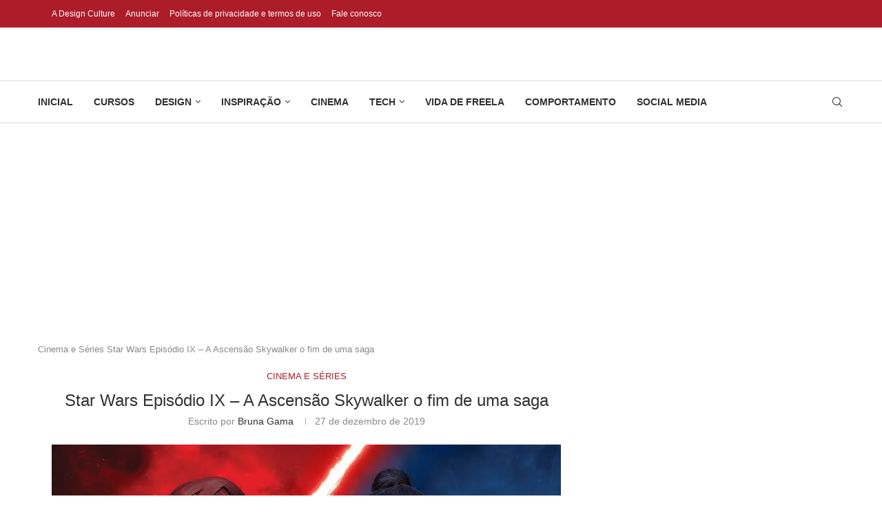

--- FILE ---
content_type: text/html; charset=UTF-8
request_url: https://designculture.com.br/star-wars-episodio-ix-a-ascensao-skywalker-o-fim-de-uma-saga/
body_size: 52442
content:
<!DOCTYPE html><html lang="pt-BR"><head><script data-no-optimize="1">var litespeed_docref=sessionStorage.getItem("litespeed_docref");litespeed_docref&&(Object.defineProperty(document,"referrer",{get:function(){return litespeed_docref}}),sessionStorage.removeItem("litespeed_docref"));</script> <meta charset="UTF-8"><meta http-equiv="X-UA-Compatible" content="IE=edge"><meta name="viewport" content="width=device-width, initial-scale=1"><link rel="profile" href="https://gmpg.org/xfn/11"/><link rel="alternate" type="application/rss+xml" title="Design Culture RSS Feed"
href="https://designculture.com.br/feed/"/><link rel="alternate" type="application/atom+xml" title="Design Culture Atom Feed"
href="https://designculture.com.br/feed/atom/"/><link rel="pingback" href="https://designculture.com.br/xmlrpc.php"/>
<!--[if lt IE 9]> <script src="https://designculture.com.br/wp-content/themes/soledad/js/html5.js"></script> <![endif]--><link rel='preconnect' href='https://fonts.googleapis.com' /><link rel='preconnect' href='https://fonts.gstatic.com' /><meta http-equiv='x-dns-prefetch-control' content='on'><link rel='dns-prefetch' href='//fonts.googleapis.com' /><link rel='dns-prefetch' href='//fonts.gstatic.com' /><link rel='dns-prefetch' href='//s.gravatar.com' /><link rel='dns-prefetch' href='//www.google-analytics.com' /><meta name='robots' content='index, follow, max-image-preview:large, max-snippet:-1, max-video-preview:-1' /> <script data-cfasync="false" data-pagespeed-no-defer>var gtm4wp_datalayer_name = "dataLayer";
	var dataLayer = dataLayer || [];

	const gtm4wp_scrollerscript_debugmode         = false;
	const gtm4wp_scrollerscript_callbacktime      = 100;
	const gtm4wp_scrollerscript_readerlocation    = 150;
	const gtm4wp_scrollerscript_contentelementid  = "content";
	const gtm4wp_scrollerscript_scannertime       = 60;</script> <title>Star Wars Episódio IX - A Ascensão Skywalker o fim de uma saga - Design Culture</title><link rel="canonical" href="https://designculture.com.br/star-wars-episodio-ix-a-ascensao-skywalker-o-fim-de-uma-saga/" /><meta property="og:locale" content="pt_BR" /><meta property="og:type" content="article" /><meta property="og:title" content="Star Wars Episódio IX - A Ascensão Skywalker o fim de uma saga - Design Culture" /><meta property="og:description" content="Se você ainda não conhece ou nunca assistiu aos filmes Star Wars, fique por dentro com a lista para maratonar os filmes, assim você poderá assistir com a Primepass ao&hellip;" /><meta property="og:url" content="https://designculture.com.br/star-wars-episodio-ix-a-ascensao-skywalker-o-fim-de-uma-saga/" /><meta property="og:site_name" content="Design Culture" /><meta property="article:published_time" content="2019-12-27T19:25:43+00:00" /><meta property="article:modified_time" content="2020-02-07T17:24:12+00:00" /><meta property="og:image" content="https://designculture.com.br/wp-content/uploads/2019/12/star1.jpg" /><meta property="og:image:width" content="739" /><meta property="og:image:height" content="415" /><meta property="og:image:type" content="image/jpeg" /><meta name="author" content="Bruna Gama" /><meta name="twitter:card" content="summary_large_image" /><meta name="twitter:label1" content="Escrito por" /><meta name="twitter:data1" content="Bruna Gama" /><meta name="twitter:label2" content="Est. tempo de leitura" /><meta name="twitter:data2" content="2 minutos" /> <script type="application/ld+json" class="yoast-schema-graph">{"@context":"https://schema.org","@graph":[{"@type":"Article","@id":"https://designculture.com.br/star-wars-episodio-ix-a-ascensao-skywalker-o-fim-de-uma-saga/#article","isPartOf":{"@id":"https://designculture.com.br/star-wars-episodio-ix-a-ascensao-skywalker-o-fim-de-uma-saga/"},"author":{"name":"Bruna Gama","@id":"https://designculture.com.br/#/schema/person/3519cfa9bd83d9ecc9cc779dbc0a36ff"},"headline":"Star Wars Episódio IX &#8211; A Ascensão Skywalker o fim de uma saga","datePublished":"2019-12-27T19:25:43+00:00","dateModified":"2020-02-07T17:24:12+00:00","mainEntityOfPage":{"@id":"https://designculture.com.br/star-wars-episodio-ix-a-ascensao-skywalker-o-fim-de-uma-saga/"},"wordCount":333,"image":{"@id":"https://designculture.com.br/star-wars-episodio-ix-a-ascensao-skywalker-o-fim-de-uma-saga/#primaryimage"},"thumbnailUrl":"https://designculture.com.br/wp-content/uploads/2019/12/star1.jpg","keywords":["Cinema"],"articleSection":["Cinema e Séries"],"inLanguage":"pt-BR"},{"@type":"WebPage","@id":"https://designculture.com.br/star-wars-episodio-ix-a-ascensao-skywalker-o-fim-de-uma-saga/","url":"https://designculture.com.br/star-wars-episodio-ix-a-ascensao-skywalker-o-fim-de-uma-saga/","name":"Star Wars Episódio IX - A Ascensão Skywalker o fim de uma saga - Design Culture","isPartOf":{"@id":"https://designculture.com.br/#website"},"primaryImageOfPage":{"@id":"https://designculture.com.br/star-wars-episodio-ix-a-ascensao-skywalker-o-fim-de-uma-saga/#primaryimage"},"image":{"@id":"https://designculture.com.br/star-wars-episodio-ix-a-ascensao-skywalker-o-fim-de-uma-saga/#primaryimage"},"thumbnailUrl":"https://designculture.com.br/wp-content/uploads/2019/12/star1.jpg","datePublished":"2019-12-27T19:25:43+00:00","dateModified":"2020-02-07T17:24:12+00:00","author":{"@id":"https://designculture.com.br/#/schema/person/3519cfa9bd83d9ecc9cc779dbc0a36ff"},"breadcrumb":{"@id":"https://designculture.com.br/star-wars-episodio-ix-a-ascensao-skywalker-o-fim-de-uma-saga/#breadcrumb"},"inLanguage":"pt-BR","potentialAction":[{"@type":"ReadAction","target":["https://designculture.com.br/star-wars-episodio-ix-a-ascensao-skywalker-o-fim-de-uma-saga/"]}]},{"@type":"ImageObject","inLanguage":"pt-BR","@id":"https://designculture.com.br/star-wars-episodio-ix-a-ascensao-skywalker-o-fim-de-uma-saga/#primaryimage","url":"https://designculture.com.br/wp-content/uploads/2019/12/star1.jpg","contentUrl":"https://designculture.com.br/wp-content/uploads/2019/12/star1.jpg","width":739,"height":415},{"@type":"BreadcrumbList","@id":"https://designculture.com.br/star-wars-episodio-ix-a-ascensao-skywalker-o-fim-de-uma-saga/#breadcrumb","itemListElement":[{"@type":"ListItem","position":1,"name":"Cinema e Séries","item":"https://designculture.com.br/categoria/cinema-e-series/"},{"@type":"ListItem","position":2,"name":"Star Wars Episódio IX &#8211; A Ascensão Skywalker o fim de uma saga"}]},{"@type":"WebSite","@id":"https://designculture.com.br/#website","url":"https://designculture.com.br/","name":"Design Culture","description":"O seu portal de design e inspiração","potentialAction":[{"@type":"SearchAction","target":{"@type":"EntryPoint","urlTemplate":"https://designculture.com.br/?s={search_term_string}"},"query-input":{"@type":"PropertyValueSpecification","valueRequired":true,"valueName":"search_term_string"}}],"inLanguage":"pt-BR"},{"@type":"Person","@id":"https://designculture.com.br/#/schema/person/3519cfa9bd83d9ecc9cc779dbc0a36ff","name":"Bruna Gama","image":{"@type":"ImageObject","inLanguage":"pt-BR","@id":"https://designculture.com.br/#/schema/person/image/","url":"https://designculture.com.br/wp-content/litespeed/avatar/1/5ffce91c105b34349a72094d30d0daeb.jpg","contentUrl":"https://designculture.com.br/wp-content/litespeed/avatar/1/5ffce91c105b34349a72094d30d0daeb.jpg","caption":"Bruna Gama"},"description":"Bruna Gama, natural de São Paulo, jornalista amante da cultura pop, viciada em futebol e fã de memes.","url":"https://designculture.com.br/autor/brunagama/"}]}</script> <link rel='dns-prefetch' href='//platform-api.sharethis.com' /><link rel='dns-prefetch' href='//player.vimeo.com' /><link rel='dns-prefetch' href='//w.soundcloud.com' /><link rel='dns-prefetch' href='//fonts.googleapis.com' /><link rel="alternate" type="application/rss+xml" title="Feed para Design Culture &raquo;" href="https://designculture.com.br/feed/" /><link rel="alternate" type="application/rss+xml" title="Feed de comentários para Design Culture &raquo;" href="https://designculture.com.br/comments/feed/" /><link rel="alternate" title="oEmbed (JSON)" type="application/json+oembed" href="https://designculture.com.br/wp-json/oembed/1.0/embed?url=https%3A%2F%2Fdesignculture.com.br%2Fstar-wars-episodio-ix-a-ascensao-skywalker-o-fim-de-uma-saga%2F" /><link rel="alternate" title="oEmbed (XML)" type="text/xml+oembed" href="https://designculture.com.br/wp-json/oembed/1.0/embed?url=https%3A%2F%2Fdesignculture.com.br%2Fstar-wars-episodio-ix-a-ascensao-skywalker-o-fim-de-uma-saga%2F&#038;format=xml" /><style>.lazyload,
			.lazyloading {
				max-width: 100%;
			}</style><style id='wp-img-auto-sizes-contain-inline-css' type='text/css'>img:is([sizes=auto i],[sizes^="auto," i]){contain-intrinsic-size:3000px 1500px}
/*# sourceURL=wp-img-auto-sizes-contain-inline-css */</style><style id="litespeed-ccss">.hsr-coming-soon-body{display:flex!important}.elementor-365 .elementor-element.elementor-element-95a290f>.elementor-container{max-width:1300px}.elementor-365 .elementor-element.elementor-element-b4ca339{--divider-border-style:solid;--divider-color:#dedede;--divider-border-width:1px}.elementor-365 .elementor-element.elementor-element-b4ca339 .elementor-divider-separator{width:100%}.elementor-365 .elementor-element.elementor-element-b4ca339 .elementor-divider{padding-block-start:0px;padding-block-end:0px}.elementor-365 .elementor-element.elementor-element-b4ca339>.elementor-widget-container{margin:0 15px}.elementor-365 .elementor-element.elementor-element-f6a72e9>.elementor-container{max-width:1290px}.elementor-365 .elementor-element.elementor-element-f6a72e9{padding:45px 0}.elementor-365 .elementor-element.elementor-element-9400853{text-align:left}.elementor-365 .elementor-element.elementor-element-9400853 img{width:55%}.elementor-365 .elementor-element.elementor-element-f93a17b{color:#313131;font-size:14px;line-height:1.7em}.elementor-365 .elementor-element.elementor-element-116843b .mega-menu-list li ul{margin-top:25px}.elementor-365 .elementor-element.elementor-element-116843b .mega-menu-list>li>ul li{margin-bottom:19px}html .elementor-365 .elementor-element.elementor-element-116843b .mega-menu-list>li>a{font-size:16px;font-weight:800;letter-spacing:2px}html .elementor-365 .elementor-element.elementor-element-116843b .mega-menu-list ul li a{font-size:14px}.elementor-365 .elementor-element.elementor-element-92a5072 .mega-menu-list li ul{margin-top:25px}.elementor-365 .elementor-element.elementor-element-92a5072 .mega-menu-list>li>ul li{margin-bottom:19px}html .elementor-365 .elementor-element.elementor-element-92a5072 .mega-menu-list>li>a{font-size:16px;font-weight:800;letter-spacing:2px}html .elementor-365 .elementor-element.elementor-element-92a5072 .mega-menu-list ul li a{font-size:14px}.elementor-365 .elementor-element.elementor-element-54be71e .penci-homepage-title{margin-bottom:0}.elementor-365 .elementor-element.elementor-element-54be71e .penci-border-arrow .inner-arrow{color:#313131;font-family:"Montserrat",Sans-serif;font-size:15px;font-weight:800;line-height:1em;letter-spacing:2px}.elementor-365 .elementor-element.elementor-element-54be71e>.elementor-widget-container{margin:0}@media (max-width:1024px) and (min-width:768px){.elementor-365 .elementor-element.elementor-element-e42c4cb{width:100%}.elementor-365 .elementor-element.elementor-element-f71e21c{width:33.3%}.elementor-365 .elementor-element.elementor-element-5633a08{width:33.3%}.elementor-365 .elementor-element.elementor-element-dcdfdb3{width:100%}}@media (max-width:1024px){.elementor-365 .elementor-element.elementor-element-f6a72e9{padding:25px 10px}.elementor-365 .elementor-element.elementor-element-e42c4cb>.elementor-element-populated{margin:0 0 15px;--e-column-margin-right:0px;--e-column-margin-left:0px}.elementor-365 .elementor-element.elementor-element-f71e21c>.elementor-element-populated{margin:0 0 15px;--e-column-margin-right:0px;--e-column-margin-left:0px}.elementor-365 .elementor-element.elementor-element-5633a08>.elementor-element-populated{margin:0 0 15px;--e-column-margin-right:0px;--e-column-margin-left:0px}}.elementor-widget-divider{--divider-border-style:none;--divider-border-width:1px;--divider-color:#0c0d0e;--divider-icon-size:20px;--divider-element-spacing:10px;--divider-pattern-height:24px;--divider-pattern-size:20px;--divider-pattern-url:none;--divider-pattern-repeat:repeat-x}.elementor-widget-divider .elementor-divider{display:flex}.elementor-widget-divider .elementor-divider-separator{display:flex;margin:0;direction:ltr}.elementor-widget-divider:not(.elementor-widget-divider--view-line_text):not(.elementor-widget-divider--view-line_icon) .elementor-divider-separator{border-block-start:var(--divider-border-width) var(--divider-border-style) var(--divider-color)}.elementor-widget-image{text-align:center}.elementor-widget-image img{vertical-align:middle;display:inline-block}.hsr-coming-soon-body{align-items:center;color:#1d1e20;display:flex;flex-direction:column;font-family:DMSans,serif;font-size:14px;height:564px;line-height:24px;width:650px}.hsr-coming-soon-illustration{margin-bottom:32px;width:650px}body.hostinger{align-items:center;background:#f4f5ff;display:flex;height:100vh;justify-content:center;overflow:hidden}.hsr-logo{height:30px;margin-bottom:32px;width:150px}.hsr-coming-soon-body h3{font-size:24px;font-weight:700;line-height:32px;margin-bottom:8px}.hsr-coming-soon-body p{color:#727586;font-size:16px;font-weight:400;line-height:24px}@media only screen and (max-width:768px){.hsr-coming-soon-body{width:80%}.hsr-coming-soon-illustration{width:100%}}</style><style>1{content-visibility:auto;contain-intrinsic-size:1px 1000px;}</style><link rel="preload" data-asynced="1" data-optimized="2" as="style" onload="this.onload=null;this.rel='stylesheet'" href="https://designculture.com.br/wp-content/litespeed/css/1/7847230560b399ab07954fd3b1a90702.css?ver=21543" /><script data-optimized="1" type="litespeed/javascript" data-src="https://designculture.com.br/wp-content/plugins/litespeed-cache/assets/js/css_async.min.js"></script> <style id='wp-block-library-theme-inline-css' type='text/css'>.wp-block-audio :where(figcaption){color:#555;font-size:13px;text-align:center}.is-dark-theme .wp-block-audio :where(figcaption){color:#ffffffa6}.wp-block-audio{margin:0 0 1em}.wp-block-code{border:1px solid #ccc;border-radius:4px;font-family:Menlo,Consolas,monaco,monospace;padding:.8em 1em}.wp-block-embed :where(figcaption){color:#555;font-size:13px;text-align:center}.is-dark-theme .wp-block-embed :where(figcaption){color:#ffffffa6}.wp-block-embed{margin:0 0 1em}.blocks-gallery-caption{color:#555;font-size:13px;text-align:center}.is-dark-theme .blocks-gallery-caption{color:#ffffffa6}:root :where(.wp-block-image figcaption){color:#555;font-size:13px;text-align:center}.is-dark-theme :root :where(.wp-block-image figcaption){color:#ffffffa6}.wp-block-image{margin:0 0 1em}.wp-block-pullquote{border-bottom:4px solid;border-top:4px solid;color:currentColor;margin-bottom:1.75em}.wp-block-pullquote :where(cite),.wp-block-pullquote :where(footer),.wp-block-pullquote__citation{color:currentColor;font-size:.8125em;font-style:normal;text-transform:uppercase}.wp-block-quote{border-left:.25em solid;margin:0 0 1.75em;padding-left:1em}.wp-block-quote cite,.wp-block-quote footer{color:currentColor;font-size:.8125em;font-style:normal;position:relative}.wp-block-quote:where(.has-text-align-right){border-left:none;border-right:.25em solid;padding-left:0;padding-right:1em}.wp-block-quote:where(.has-text-align-center){border:none;padding-left:0}.wp-block-quote.is-large,.wp-block-quote.is-style-large,.wp-block-quote:where(.is-style-plain){border:none}.wp-block-search .wp-block-search__label{font-weight:700}.wp-block-search__button{border:1px solid #ccc;padding:.375em .625em}:where(.wp-block-group.has-background){padding:1.25em 2.375em}.wp-block-separator.has-css-opacity{opacity:.4}.wp-block-separator{border:none;border-bottom:2px solid;margin-left:auto;margin-right:auto}.wp-block-separator.has-alpha-channel-opacity{opacity:1}.wp-block-separator:not(.is-style-wide):not(.is-style-dots){width:100px}.wp-block-separator.has-background:not(.is-style-dots){border-bottom:none;height:1px}.wp-block-separator.has-background:not(.is-style-wide):not(.is-style-dots){height:2px}.wp-block-table{margin:0 0 1em}.wp-block-table td,.wp-block-table th{word-break:normal}.wp-block-table :where(figcaption){color:#555;font-size:13px;text-align:center}.is-dark-theme .wp-block-table :where(figcaption){color:#ffffffa6}.wp-block-video :where(figcaption){color:#555;font-size:13px;text-align:center}.is-dark-theme .wp-block-video :where(figcaption){color:#ffffffa6}.wp-block-video{margin:0 0 1em}:root :where(.wp-block-template-part.has-background){margin-bottom:0;margin-top:0;padding:1.25em 2.375em}
/*# sourceURL=/wp-includes/css/dist/block-library/theme.min.css */</style><style id='classic-theme-styles-inline-css' type='text/css'>/*! This file is auto-generated */
.wp-block-button__link{color:#fff;background-color:#32373c;border-radius:9999px;box-shadow:none;text-decoration:none;padding:calc(.667em + 2px) calc(1.333em + 2px);font-size:1.125em}.wp-block-file__button{background:#32373c;color:#fff;text-decoration:none}
/*# sourceURL=/wp-includes/css/classic-themes.min.css */</style><style id='block-soledad-style-inline-css' type='text/css'>.pchead-e-block{--pcborder-cl:#dedede;--pcaccent-cl:#6eb48c}.heading1-style-1>h1,.heading1-style-2>h1,.heading2-style-1>h2,.heading2-style-2>h2,.heading3-style-1>h3,.heading3-style-2>h3,.heading4-style-1>h4,.heading4-style-2>h4,.heading5-style-1>h5,.heading5-style-2>h5{padding-bottom:8px;border-bottom:1px solid var(--pcborder-cl);overflow:hidden}.heading1-style-2>h1,.heading2-style-2>h2,.heading3-style-2>h3,.heading4-style-2>h4,.heading5-style-2>h5{border-bottom-width:0;position:relative}.heading1-style-2>h1:before,.heading2-style-2>h2:before,.heading3-style-2>h3:before,.heading4-style-2>h4:before,.heading5-style-2>h5:before{content:'';width:50px;height:2px;bottom:0;left:0;z-index:2;background:var(--pcaccent-cl);position:absolute}.heading1-style-2>h1:after,.heading2-style-2>h2:after,.heading3-style-2>h3:after,.heading4-style-2>h4:after,.heading5-style-2>h5:after{content:'';width:100%;height:2px;bottom:0;left:20px;z-index:1;background:var(--pcborder-cl);position:absolute}.heading1-style-3>h1,.heading1-style-4>h1,.heading2-style-3>h2,.heading2-style-4>h2,.heading3-style-3>h3,.heading3-style-4>h3,.heading4-style-3>h4,.heading4-style-4>h4,.heading5-style-3>h5,.heading5-style-4>h5{position:relative;padding-left:20px}.heading1-style-3>h1:before,.heading1-style-4>h1:before,.heading2-style-3>h2:before,.heading2-style-4>h2:before,.heading3-style-3>h3:before,.heading3-style-4>h3:before,.heading4-style-3>h4:before,.heading4-style-4>h4:before,.heading5-style-3>h5:before,.heading5-style-4>h5:before{width:10px;height:100%;content:'';position:absolute;top:0;left:0;bottom:0;background:var(--pcaccent-cl)}.heading1-style-4>h1,.heading2-style-4>h2,.heading3-style-4>h3,.heading4-style-4>h4,.heading5-style-4>h5{padding:10px 20px;background:#f1f1f1}.heading1-style-5>h1,.heading2-style-5>h2,.heading3-style-5>h3,.heading4-style-5>h4,.heading5-style-5>h5{position:relative;z-index:1}.heading1-style-5>h1:before,.heading2-style-5>h2:before,.heading3-style-5>h3:before,.heading4-style-5>h4:before,.heading5-style-5>h5:before{content:"";position:absolute;left:0;bottom:0;width:200px;height:50%;transform:skew(-25deg) translateX(0);background:var(--pcaccent-cl);z-index:-1;opacity:.4}.heading1-style-6>h1,.heading2-style-6>h2,.heading3-style-6>h3,.heading4-style-6>h4,.heading5-style-6>h5{text-decoration:underline;text-underline-offset:2px;text-decoration-thickness:4px;text-decoration-color:var(--pcaccent-cl)}
/*# sourceURL=https://designculture.com.br/wp-content/themes/soledad/inc/block/heading-styles/build/style.min.css */</style><style id='global-styles-inline-css' type='text/css'>:root{--wp--preset--aspect-ratio--square: 1;--wp--preset--aspect-ratio--4-3: 4/3;--wp--preset--aspect-ratio--3-4: 3/4;--wp--preset--aspect-ratio--3-2: 3/2;--wp--preset--aspect-ratio--2-3: 2/3;--wp--preset--aspect-ratio--16-9: 16/9;--wp--preset--aspect-ratio--9-16: 9/16;--wp--preset--color--black: #000000;--wp--preset--color--cyan-bluish-gray: #abb8c3;--wp--preset--color--white: #ffffff;--wp--preset--color--pale-pink: #f78da7;--wp--preset--color--vivid-red: #cf2e2e;--wp--preset--color--luminous-vivid-orange: #ff6900;--wp--preset--color--luminous-vivid-amber: #fcb900;--wp--preset--color--light-green-cyan: #7bdcb5;--wp--preset--color--vivid-green-cyan: #00d084;--wp--preset--color--pale-cyan-blue: #8ed1fc;--wp--preset--color--vivid-cyan-blue: #0693e3;--wp--preset--color--vivid-purple: #9b51e0;--wp--preset--gradient--vivid-cyan-blue-to-vivid-purple: linear-gradient(135deg,rgb(6,147,227) 0%,rgb(155,81,224) 100%);--wp--preset--gradient--light-green-cyan-to-vivid-green-cyan: linear-gradient(135deg,rgb(122,220,180) 0%,rgb(0,208,130) 100%);--wp--preset--gradient--luminous-vivid-amber-to-luminous-vivid-orange: linear-gradient(135deg,rgb(252,185,0) 0%,rgb(255,105,0) 100%);--wp--preset--gradient--luminous-vivid-orange-to-vivid-red: linear-gradient(135deg,rgb(255,105,0) 0%,rgb(207,46,46) 100%);--wp--preset--gradient--very-light-gray-to-cyan-bluish-gray: linear-gradient(135deg,rgb(238,238,238) 0%,rgb(169,184,195) 100%);--wp--preset--gradient--cool-to-warm-spectrum: linear-gradient(135deg,rgb(74,234,220) 0%,rgb(151,120,209) 20%,rgb(207,42,186) 40%,rgb(238,44,130) 60%,rgb(251,105,98) 80%,rgb(254,248,76) 100%);--wp--preset--gradient--blush-light-purple: linear-gradient(135deg,rgb(255,206,236) 0%,rgb(152,150,240) 100%);--wp--preset--gradient--blush-bordeaux: linear-gradient(135deg,rgb(254,205,165) 0%,rgb(254,45,45) 50%,rgb(107,0,62) 100%);--wp--preset--gradient--luminous-dusk: linear-gradient(135deg,rgb(255,203,112) 0%,rgb(199,81,192) 50%,rgb(65,88,208) 100%);--wp--preset--gradient--pale-ocean: linear-gradient(135deg,rgb(255,245,203) 0%,rgb(182,227,212) 50%,rgb(51,167,181) 100%);--wp--preset--gradient--electric-grass: linear-gradient(135deg,rgb(202,248,128) 0%,rgb(113,206,126) 100%);--wp--preset--gradient--midnight: linear-gradient(135deg,rgb(2,3,129) 0%,rgb(40,116,252) 100%);--wp--preset--font-size--small: 12px;--wp--preset--font-size--medium: 20px;--wp--preset--font-size--large: 32px;--wp--preset--font-size--x-large: 42px;--wp--preset--font-size--normal: 14px;--wp--preset--font-size--huge: 42px;--wp--preset--spacing--20: 0.44rem;--wp--preset--spacing--30: 0.67rem;--wp--preset--spacing--40: 1rem;--wp--preset--spacing--50: 1.5rem;--wp--preset--spacing--60: 2.25rem;--wp--preset--spacing--70: 3.38rem;--wp--preset--spacing--80: 5.06rem;--wp--preset--shadow--natural: 6px 6px 9px rgba(0, 0, 0, 0.2);--wp--preset--shadow--deep: 12px 12px 50px rgba(0, 0, 0, 0.4);--wp--preset--shadow--sharp: 6px 6px 0px rgba(0, 0, 0, 0.2);--wp--preset--shadow--outlined: 6px 6px 0px -3px rgb(255, 255, 255), 6px 6px rgb(0, 0, 0);--wp--preset--shadow--crisp: 6px 6px 0px rgb(0, 0, 0);}:where(.is-layout-flex){gap: 0.5em;}:where(.is-layout-grid){gap: 0.5em;}body .is-layout-flex{display: flex;}.is-layout-flex{flex-wrap: wrap;align-items: center;}.is-layout-flex > :is(*, div){margin: 0;}body .is-layout-grid{display: grid;}.is-layout-grid > :is(*, div){margin: 0;}:where(.wp-block-columns.is-layout-flex){gap: 2em;}:where(.wp-block-columns.is-layout-grid){gap: 2em;}:where(.wp-block-post-template.is-layout-flex){gap: 1.25em;}:where(.wp-block-post-template.is-layout-grid){gap: 1.25em;}.has-black-color{color: var(--wp--preset--color--black) !important;}.has-cyan-bluish-gray-color{color: var(--wp--preset--color--cyan-bluish-gray) !important;}.has-white-color{color: var(--wp--preset--color--white) !important;}.has-pale-pink-color{color: var(--wp--preset--color--pale-pink) !important;}.has-vivid-red-color{color: var(--wp--preset--color--vivid-red) !important;}.has-luminous-vivid-orange-color{color: var(--wp--preset--color--luminous-vivid-orange) !important;}.has-luminous-vivid-amber-color{color: var(--wp--preset--color--luminous-vivid-amber) !important;}.has-light-green-cyan-color{color: var(--wp--preset--color--light-green-cyan) !important;}.has-vivid-green-cyan-color{color: var(--wp--preset--color--vivid-green-cyan) !important;}.has-pale-cyan-blue-color{color: var(--wp--preset--color--pale-cyan-blue) !important;}.has-vivid-cyan-blue-color{color: var(--wp--preset--color--vivid-cyan-blue) !important;}.has-vivid-purple-color{color: var(--wp--preset--color--vivid-purple) !important;}.has-black-background-color{background-color: var(--wp--preset--color--black) !important;}.has-cyan-bluish-gray-background-color{background-color: var(--wp--preset--color--cyan-bluish-gray) !important;}.has-white-background-color{background-color: var(--wp--preset--color--white) !important;}.has-pale-pink-background-color{background-color: var(--wp--preset--color--pale-pink) !important;}.has-vivid-red-background-color{background-color: var(--wp--preset--color--vivid-red) !important;}.has-luminous-vivid-orange-background-color{background-color: var(--wp--preset--color--luminous-vivid-orange) !important;}.has-luminous-vivid-amber-background-color{background-color: var(--wp--preset--color--luminous-vivid-amber) !important;}.has-light-green-cyan-background-color{background-color: var(--wp--preset--color--light-green-cyan) !important;}.has-vivid-green-cyan-background-color{background-color: var(--wp--preset--color--vivid-green-cyan) !important;}.has-pale-cyan-blue-background-color{background-color: var(--wp--preset--color--pale-cyan-blue) !important;}.has-vivid-cyan-blue-background-color{background-color: var(--wp--preset--color--vivid-cyan-blue) !important;}.has-vivid-purple-background-color{background-color: var(--wp--preset--color--vivid-purple) !important;}.has-black-border-color{border-color: var(--wp--preset--color--black) !important;}.has-cyan-bluish-gray-border-color{border-color: var(--wp--preset--color--cyan-bluish-gray) !important;}.has-white-border-color{border-color: var(--wp--preset--color--white) !important;}.has-pale-pink-border-color{border-color: var(--wp--preset--color--pale-pink) !important;}.has-vivid-red-border-color{border-color: var(--wp--preset--color--vivid-red) !important;}.has-luminous-vivid-orange-border-color{border-color: var(--wp--preset--color--luminous-vivid-orange) !important;}.has-luminous-vivid-amber-border-color{border-color: var(--wp--preset--color--luminous-vivid-amber) !important;}.has-light-green-cyan-border-color{border-color: var(--wp--preset--color--light-green-cyan) !important;}.has-vivid-green-cyan-border-color{border-color: var(--wp--preset--color--vivid-green-cyan) !important;}.has-pale-cyan-blue-border-color{border-color: var(--wp--preset--color--pale-cyan-blue) !important;}.has-vivid-cyan-blue-border-color{border-color: var(--wp--preset--color--vivid-cyan-blue) !important;}.has-vivid-purple-border-color{border-color: var(--wp--preset--color--vivid-purple) !important;}.has-vivid-cyan-blue-to-vivid-purple-gradient-background{background: var(--wp--preset--gradient--vivid-cyan-blue-to-vivid-purple) !important;}.has-light-green-cyan-to-vivid-green-cyan-gradient-background{background: var(--wp--preset--gradient--light-green-cyan-to-vivid-green-cyan) !important;}.has-luminous-vivid-amber-to-luminous-vivid-orange-gradient-background{background: var(--wp--preset--gradient--luminous-vivid-amber-to-luminous-vivid-orange) !important;}.has-luminous-vivid-orange-to-vivid-red-gradient-background{background: var(--wp--preset--gradient--luminous-vivid-orange-to-vivid-red) !important;}.has-very-light-gray-to-cyan-bluish-gray-gradient-background{background: var(--wp--preset--gradient--very-light-gray-to-cyan-bluish-gray) !important;}.has-cool-to-warm-spectrum-gradient-background{background: var(--wp--preset--gradient--cool-to-warm-spectrum) !important;}.has-blush-light-purple-gradient-background{background: var(--wp--preset--gradient--blush-light-purple) !important;}.has-blush-bordeaux-gradient-background{background: var(--wp--preset--gradient--blush-bordeaux) !important;}.has-luminous-dusk-gradient-background{background: var(--wp--preset--gradient--luminous-dusk) !important;}.has-pale-ocean-gradient-background{background: var(--wp--preset--gradient--pale-ocean) !important;}.has-electric-grass-gradient-background{background: var(--wp--preset--gradient--electric-grass) !important;}.has-midnight-gradient-background{background: var(--wp--preset--gradient--midnight) !important;}.has-small-font-size{font-size: var(--wp--preset--font-size--small) !important;}.has-medium-font-size{font-size: var(--wp--preset--font-size--medium) !important;}.has-large-font-size{font-size: var(--wp--preset--font-size--large) !important;}.has-x-large-font-size{font-size: var(--wp--preset--font-size--x-large) !important;}
:where(.wp-block-post-template.is-layout-flex){gap: 1.25em;}:where(.wp-block-post-template.is-layout-grid){gap: 1.25em;}
:where(.wp-block-term-template.is-layout-flex){gap: 1.25em;}:where(.wp-block-term-template.is-layout-grid){gap: 1.25em;}
:where(.wp-block-columns.is-layout-flex){gap: 2em;}:where(.wp-block-columns.is-layout-grid){gap: 2em;}
:root :where(.wp-block-pullquote){font-size: 1.5em;line-height: 1.6;}
/*# sourceURL=global-styles-inline-css */</style> <script type="litespeed/javascript" data-src="//platform-api.sharethis.com/js/sharethis.js?ver=2.3.6#property=63c04c16cb51d30019514cd8&amp;product=inline-buttons&amp;source=sharethis-share-buttons-wordpress" id="share-this-share-buttons-mu-js"></script> <link rel="https://api.w.org/" href="https://designculture.com.br/wp-json/" /><link rel="alternate" title="JSON" type="application/json" href="https://designculture.com.br/wp-json/wp/v2/posts/67343" /><link rel="EditURI" type="application/rsd+xml" title="RSD" href="https://designculture.com.br/xmlrpc.php?rsd" /><link rel='shortlink' href='https://designculture.com.br/?p=67343' /><style type="text/css"></style>
 <script data-cfasync="false" data-pagespeed-no-defer type="text/javascript">var dataLayer_content = {"siteID":1,"siteName":"Design Culture","visitorLoginState":"logged-out","visitorType":"visitor-logged-out","visitorEmail":"","visitorEmailHash":"","visitorRegistrationDate":"","visitorUsername":"","visitorIP":"18.119.138.167","pageTitle":"Star Wars Episódio IX - A Ascensão Skywalker o fim de uma saga - Design Culture","pagePostType":"post","pagePostType2":"single-post","pageCategory":["cinema-e-series"],"pageAttributes":["cinema"],"pagePostAuthorID":115,"pagePostAuthor":"Bruna Gama","pagePostDate":"27 de dezembro de 2019","pagePostDateYear":2019,"pagePostDateMonth":12,"pagePostDateDay":27,"pagePostDateDayName":"sexta-feira","pagePostDateHour":16,"pagePostDateMinute":25,"pagePostDateIso":"2019-12-27T16:25:43-03:00","pagePostDateUnix":1577463943,"pagePostTerms":{"category":["Cinema e Séries"],"post_tag":["Cinema"],"meta":{"dc_post_template":"temp5","dc_featured_image":"show","penci_post_views_count":1431,"penci_post_week_views_count":4,"penci_post_month_views_count":10,"penci_post_day_views_count":346}},"browserName":"","browserVersion":"","browserEngineName":"","browserEngineVersion":"","osName":"","osVersion":"","deviceType":"bot","deviceManufacturer":"","deviceModel":"","postCountOnPage":1,"postCountTotal":1,"postID":67343,"postFormat":"standard"};
	dataLayer.push( dataLayer_content );</script> <script data-cfasync="false" data-pagespeed-no-defer type="text/javascript">(function(w,d,s,l,i){w[l]=w[l]||[];w[l].push({'gtm.start':
new Date().getTime(),event:'gtm.js'});var f=d.getElementsByTagName(s)[0],
j=d.createElement(s),dl=l!='dataLayer'?'&l='+l:'';j.async=true;j.src=
'//www.googletagmanager.com/gtm.js?id='+i+dl;f.parentNode.insertBefore(j,f);
})(window,document,'script','dataLayer','GTM-K7H5NML');</script>  <script type="litespeed/javascript">document.documentElement.className=document.documentElement.className.replace('no-js','js')</script> <style>.no-js img.lazyload {
				display: none;
			}

			figure.wp-block-image img.lazyloading {
				min-width: 150px;
			}

			.lazyload,
			.lazyloading {
				--smush-placeholder-width: 100px;
				--smush-placeholder-aspect-ratio: 1/1;
				width: var(--smush-image-width, var(--smush-placeholder-width)) !important;
				aspect-ratio: var(--smush-image-aspect-ratio, var(--smush-placeholder-aspect-ratio)) !important;
			}

						.lazyload, .lazyloading {
				opacity: 0;
			}

			.lazyloaded {
				opacity: 1;
				transition: opacity 400ms;
				transition-delay: 0ms;
			}</style><style id="penci-custom-style" type="text/css">body{ --pcbg-cl: #fff; --pctext-cl: #313131; --pcborder-cl: #dedede; --pcheading-cl: #313131; --pcmeta-cl: #888888; --pcaccent-cl: #6eb48c; --pcbody-font: 'PT Serif', serif; --pchead-font: 'Raleway', sans-serif; --pchead-wei: bold; --pcava_bdr:10px;--pcajs_fvw:470px;--pcajs_fvmw:220px; } .single.penci-body-single-style-5 #header, .single.penci-body-single-style-6 #header, .single.penci-body-single-style-10 #header, .single.penci-body-single-style-5 .pc-wrapbuilder-header, .single.penci-body-single-style-6 .pc-wrapbuilder-header, .single.penci-body-single-style-10 .pc-wrapbuilder-header { --pchd-mg: 40px; } .fluid-width-video-wrapper > div { position: absolute; left: 0; right: 0; top: 0; width: 100%; height: 100%; } .yt-video-place { position: relative; text-align: center; } .yt-video-place.embed-responsive .start-video { display: block; top: 0; left: 0; bottom: 0; right: 0; position: absolute; transform: none; } .yt-video-place.embed-responsive .start-video img { margin: 0; padding: 0; top: 50%; display: inline-block; position: absolute; left: 50%; transform: translate(-50%, -50%); width: 68px; height: auto; } .mfp-bg { top: 0; left: 0; width: 100%; height: 100%; z-index: 9999999; overflow: hidden; position: fixed; background: #0b0b0b; opacity: .8; filter: alpha(opacity=80) } .mfp-wrap { top: 0; left: 0; width: 100%; height: 100%; z-index: 9999999; position: fixed; outline: none !important; -webkit-backface-visibility: hidden } @font-face{font-family:"poppins-light-webfont";font-weight:400;font-display:swap;src:url(https://designculture.com.br/wp-content/uploads/2023/01/poppins-light-webfont.woff) format("woff");} body { --pchead-font: 'Poppins', sans-serif; } body { --pcbody-font: 'Open Sans', sans-serif; } p{ line-height: 1.8; } #main #bbpress-forums .bbp-login-form fieldset.bbp-form select, #main #bbpress-forums .bbp-login-form .bbp-form input[type="password"], #main #bbpress-forums .bbp-login-form .bbp-form input[type="text"], .penci-login-register input[type="email"], .penci-login-register input[type="text"], .penci-login-register input[type="password"], .penci-login-register input[type="number"], body, textarea, #respond textarea, .widget input[type="text"], .widget input[type="email"], .widget input[type="date"], .widget input[type="number"], .wpcf7 textarea, .mc4wp-form input, #respond input, div.wpforms-container .wpforms-form.wpforms-form input[type=date], div.wpforms-container .wpforms-form.wpforms-form input[type=datetime], div.wpforms-container .wpforms-form.wpforms-form input[type=datetime-local], div.wpforms-container .wpforms-form.wpforms-form input[type=email], div.wpforms-container .wpforms-form.wpforms-form input[type=month], div.wpforms-container .wpforms-form.wpforms-form input[type=number], div.wpforms-container .wpforms-form.wpforms-form input[type=password], div.wpforms-container .wpforms-form.wpforms-form input[type=range], div.wpforms-container .wpforms-form.wpforms-form input[type=search], div.wpforms-container .wpforms-form.wpforms-form input[type=tel], div.wpforms-container .wpforms-form.wpforms-form input[type=text], div.wpforms-container .wpforms-form.wpforms-form input[type=time], div.wpforms-container .wpforms-form.wpforms-form input[type=url], div.wpforms-container .wpforms-form.wpforms-form input[type=week], div.wpforms-container .wpforms-form.wpforms-form select, div.wpforms-container .wpforms-form.wpforms-form textarea, .wpcf7 input, form.pc-searchform input.search-input, ul.homepage-featured-boxes .penci-fea-in h4, .widget.widget_categories ul li span.category-item-count, .about-widget .about-me-heading, .widget ul.side-newsfeed li .side-item .side-item-text .side-item-meta { font-weight: 500 } .penci-hide-tagupdated{ display: none !important; } body, .widget ul li a{ font-size: 18px; } .widget ul li, .widget ol li, .post-entry, p, .post-entry p { font-size: 18px; line-height: 1.8; } .archive-box span, .archive-box h1{ text-transform: none; } body { --pchead-wei: 500; } .featured-area.featured-style-42 .item-inner-content, .featured-style-41 .swiper-slide, .slider-40-wrapper .nav-thumb-creative .thumb-container:after,.penci-slider44-t-item:before,.penci-slider44-main-wrapper .item, .featured-area .penci-image-holder, .featured-area .penci-slider4-overlay, .featured-area .penci-slide-overlay .overlay-link, .featured-style-29 .featured-slider-overlay, .penci-slider38-overlay{ border-radius: ; -webkit-border-radius: ; } .penci-featured-content-right:before{ border-top-right-radius: ; border-bottom-right-radius: ; } .penci-flat-overlay .penci-slide-overlay .penci-mag-featured-content:before{ border-bottom-left-radius: ; border-bottom-right-radius: ; } .container-single .post-image{ border-radius: ; -webkit-border-radius: ; } .penci-mega-post-inner, .penci-mega-thumbnail .penci-image-holder{ border-radius: ; -webkit-border-radius: ; } .editor-styles-wrapper, body{ --pcaccent-cl: #ad1c29; } .penci-menuhbg-toggle:hover .lines-button:after, .penci-menuhbg-toggle:hover .penci-lines:before, .penci-menuhbg-toggle:hover .penci-lines:after,.tags-share-box.tags-share-box-s2 .post-share-plike,.penci-video_playlist .penci-playlist-title,.pencisc-column-2.penci-video_playlist .penci-video-nav .playlist-panel-item, .pencisc-column-1.penci-video_playlist .penci-video-nav .playlist-panel-item,.penci-video_playlist .penci-custom-scroll::-webkit-scrollbar-thumb, .pencisc-button, .post-entry .pencisc-button, .penci-dropcap-box, .penci-dropcap-circle, .penci-login-register input[type="submit"]:hover, .penci-ld .penci-ldin:before, .penci-ldspinner > div{ background: #ad1c29; } a, .post-entry .penci-portfolio-filter ul li a:hover, .penci-portfolio-filter ul li a:hover, .penci-portfolio-filter ul li.active a, .post-entry .penci-portfolio-filter ul li.active a, .penci-countdown .countdown-amount, .archive-box h1, .post-entry a, .container.penci-breadcrumb span a:hover,.container.penci-breadcrumb a:hover, .post-entry blockquote:before, .post-entry blockquote cite, .post-entry blockquote .author, .wpb_text_column blockquote:before, .wpb_text_column blockquote cite, .wpb_text_column blockquote .author, .penci-pagination a:hover, ul.penci-topbar-menu > li a:hover, div.penci-topbar-menu > ul > li a:hover, .penci-recipe-heading a.penci-recipe-print,.penci-review-metas .penci-review-btnbuy, .main-nav-social a:hover, .widget-social .remove-circle a:hover i, .penci-recipe-index .cat > a.penci-cat-name, #bbpress-forums li.bbp-body ul.forum li.bbp-forum-info a:hover, #bbpress-forums li.bbp-body ul.topic li.bbp-topic-title a:hover, #bbpress-forums li.bbp-body ul.forum li.bbp-forum-info .bbp-forum-content a, #bbpress-forums li.bbp-body ul.topic p.bbp-topic-meta a, #bbpress-forums .bbp-breadcrumb a:hover, #bbpress-forums .bbp-forum-freshness a:hover, #bbpress-forums .bbp-topic-freshness a:hover, #buddypress ul.item-list li div.item-title a, #buddypress ul.item-list li h4 a, #buddypress .activity-header a:first-child, #buddypress .comment-meta a:first-child, #buddypress .acomment-meta a:first-child, div.bbp-template-notice a:hover, .penci-menu-hbg .menu li a .indicator:hover, .penci-menu-hbg .menu li a:hover, #sidebar-nav .menu li a:hover, .penci-rlt-popup .rltpopup-meta .rltpopup-title:hover, .penci-video_playlist .penci-video-playlist-item .penci-video-title:hover, .penci_list_shortcode li:before, .penci-dropcap-box-outline, .penci-dropcap-circle-outline, .penci-dropcap-regular, .penci-dropcap-bold{ color: #ad1c29; } .penci-home-popular-post ul.slick-dots li button:hover, .penci-home-popular-post ul.slick-dots li.slick-active button, .post-entry blockquote .author span:after, .error-image:after, .error-404 .go-back-home a:after, .penci-header-signup-form, .woocommerce span.onsale, .woocommerce #respond input#submit:hover, .woocommerce a.button:hover, .woocommerce button.button:hover, .woocommerce input.button:hover, .woocommerce nav.woocommerce-pagination ul li span.current, .woocommerce div.product .entry-summary div[itemprop="description"]:before, .woocommerce div.product .entry-summary div[itemprop="description"] blockquote .author span:after, .woocommerce div.product .woocommerce-tabs #tab-description blockquote .author span:after, .woocommerce #respond input#submit.alt:hover, .woocommerce a.button.alt:hover, .woocommerce button.button.alt:hover, .woocommerce input.button.alt:hover, .pcheader-icon.shoping-cart-icon > a > span, #penci-demobar .buy-button, #penci-demobar .buy-button:hover, .penci-recipe-heading a.penci-recipe-print:hover,.penci-review-metas .penci-review-btnbuy:hover, .penci-review-process span, .penci-review-score-total, #navigation.menu-style-2 ul.menu ul.sub-menu:before, #navigation.menu-style-2 .menu ul ul.sub-menu:before, .penci-go-to-top-floating, .post-entry.blockquote-style-2 blockquote:before, #bbpress-forums #bbp-search-form .button, #bbpress-forums #bbp-search-form .button:hover, .wrapper-boxed .bbp-pagination-links span.current, #bbpress-forums #bbp_reply_submit:hover, #bbpress-forums #bbp_topic_submit:hover,#main .bbp-login-form .bbp-submit-wrapper button[type="submit"]:hover, #buddypress .dir-search input[type=submit], #buddypress .groups-members-search input[type=submit], #buddypress button:hover, #buddypress a.button:hover, #buddypress a.button:focus, #buddypress input[type=button]:hover, #buddypress input[type=reset]:hover, #buddypress ul.button-nav li a:hover, #buddypress ul.button-nav li.current a, #buddypress div.generic-button a:hover, #buddypress .comment-reply-link:hover, #buddypress input[type=submit]:hover, #buddypress div.pagination .pagination-links .current, #buddypress div.item-list-tabs ul li.selected a, #buddypress div.item-list-tabs ul li.current a, #buddypress div.item-list-tabs ul li a:hover, #buddypress table.notifications thead tr, #buddypress table.notifications-settings thead tr, #buddypress table.profile-settings thead tr, #buddypress table.profile-fields thead tr, #buddypress table.wp-profile-fields thead tr, #buddypress table.messages-notices thead tr, #buddypress table.forum thead tr, #buddypress input[type=submit] { background-color: #ad1c29; } .penci-pagination ul.page-numbers li span.current, #comments_pagination span { color: #fff; background: #ad1c29; border-color: #ad1c29; } .footer-instagram h4.footer-instagram-title > span:before, .woocommerce nav.woocommerce-pagination ul li span.current, .penci-pagination.penci-ajax-more a.penci-ajax-more-button:hover, .penci-recipe-heading a.penci-recipe-print:hover,.penci-review-metas .penci-review-btnbuy:hover, .home-featured-cat-content.style-14 .magcat-padding:before, .wrapper-boxed .bbp-pagination-links span.current, #buddypress .dir-search input[type=submit], #buddypress .groups-members-search input[type=submit], #buddypress button:hover, #buddypress a.button:hover, #buddypress a.button:focus, #buddypress input[type=button]:hover, #buddypress input[type=reset]:hover, #buddypress ul.button-nav li a:hover, #buddypress ul.button-nav li.current a, #buddypress div.generic-button a:hover, #buddypress .comment-reply-link:hover, #buddypress input[type=submit]:hover, #buddypress div.pagination .pagination-links .current, #buddypress input[type=submit], form.pc-searchform.penci-hbg-search-form input.search-input:hover, form.pc-searchform.penci-hbg-search-form input.search-input:focus, .penci-dropcap-box-outline, .penci-dropcap-circle-outline { border-color: #ad1c29; } .woocommerce .woocommerce-error, .woocommerce .woocommerce-info, .woocommerce .woocommerce-message { border-top-color: #ad1c29; } .penci-slider ol.penci-control-nav li a.penci-active, .penci-slider ol.penci-control-nav li a:hover, .penci-related-carousel .penci-owl-dot.active span, .penci-owl-carousel-slider .penci-owl-dot.active span{ border-color: #ad1c29; background-color: #ad1c29; } .woocommerce .woocommerce-message:before, .woocommerce form.checkout table.shop_table .order-total .amount, .woocommerce ul.products li.product .price ins, .woocommerce ul.products li.product .price, .woocommerce div.product p.price ins, .woocommerce div.product span.price ins, .woocommerce div.product p.price, .woocommerce div.product .entry-summary div[itemprop="description"] blockquote:before, .woocommerce div.product .woocommerce-tabs #tab-description blockquote:before, .woocommerce div.product .entry-summary div[itemprop="description"] blockquote cite, .woocommerce div.product .entry-summary div[itemprop="description"] blockquote .author, .woocommerce div.product .woocommerce-tabs #tab-description blockquote cite, .woocommerce div.product .woocommerce-tabs #tab-description blockquote .author, .woocommerce div.product .product_meta > span a:hover, .woocommerce div.product .woocommerce-tabs ul.tabs li.active, .woocommerce ul.cart_list li .amount, .woocommerce ul.product_list_widget li .amount, .woocommerce table.shop_table td.product-name a:hover, .woocommerce table.shop_table td.product-price span, .woocommerce table.shop_table td.product-subtotal span, .woocommerce-cart .cart-collaterals .cart_totals table td .amount, .woocommerce .woocommerce-info:before, .woocommerce div.product span.price, .penci-container-inside.penci-breadcrumb span a:hover,.penci-container-inside.penci-breadcrumb a:hover { color: #ad1c29; } .standard-content .penci-more-link.penci-more-link-button a.more-link, .penci-readmore-btn.penci-btn-make-button a, .penci-featured-cat-seemore.penci-btn-make-button a{ background-color: #ad1c29; color: #fff; } .penci-vernav-toggle:before{ border-top-color: #ad1c29; color: #fff; } .penci-pagination a:hover{ color: #ad1c29; } .penci-pagination ul.page-numbers li span.current, #comments_pagination span{ border-color: #ad1c29; background-color: #ad1c29; } .penci-pagination.penci-ajax-more a.penci-ajax-more-button:hover{ color: #ad1c29; } #penci-login-popup:before{ opacity: ; } .navigation .menu > li > a:hover, .navigation .menu li.current-menu-item > a, .navigation .menu > li.current_page_item > a, .navigation .menu > li:hover > a, .navigation .menu > li.current-menu-ancestor > a, .navigation .menu > li.current-menu-item > a, .navigation .menu .sub-menu li a:hover, .navigation .menu .sub-menu li.current-menu-item > a, .navigation .sub-menu li:hover > a, #navigation .menu > li > a:hover, #navigation .menu li.current-menu-item > a, #navigation .menu > li.current_page_item > a, #navigation .menu > li:hover > a, #navigation .menu > li.current-menu-ancestor > a, #navigation .menu > li.current-menu-item > a, #navigation .menu .sub-menu li a:hover, #navigation .menu .sub-menu li.current-menu-item > a, #navigation .sub-menu li:hover > a { color: #ad1c29; } .navigation ul.menu > li > a:before, .navigation .menu > ul > li > a:before, #navigation ul.menu > li > a:before, #navigation .menu > ul > li > a:before { background: #ad1c29; } #navigation .menu .sub-menu li a:hover, #navigation .menu .sub-menu li.current-menu-item > a, #navigation .sub-menu li:hover > a { color: #ad1c29; } #navigation.menu-style-2 ul.menu ul.sub-menu:before, #navigation.menu-style-2 .menu ul ul.sub-menu:before { background-color: #ad1c29; } .penci-header-signup-form { padding-top: px; padding-bottom: px; } .penci-slide-overlay .overlay-link, .penci-slider38-overlay, .penci-flat-overlay .penci-slide-overlay .penci-mag-featured-content:before, .slider-40-wrapper .list-slider-creative .item-slider-creative .img-container:before { opacity: ; } .penci-item-mag:hover .penci-slide-overlay .overlay-link, .featured-style-38 .item:hover .penci-slider38-overlay, .penci-flat-overlay .penci-item-mag:hover .penci-slide-overlay .penci-mag-featured-content:before { opacity: ; } .penci-featured-content .featured-slider-overlay { opacity: ; } .slider-40-wrapper .list-slider-creative .item-slider-creative:hover .img-container:before { opacity:; } .featured-style-29 .featured-slider-overlay { opacity: ; } .header-standard:not(.single-header), .standard-post-image{ text-align: left } .header-standard:after{ left: 0; margin-left: 0; } .header-standard.standard-overlay-meta{ padding-left: 20px; padding-right: 10px; } .header-standard.standard-overlay-meta:after{ left: 20px; } .post-entry.standard-post-entry{ text-align: left } .penci-more-link{ text-align: left } .penci-more-link a.more-link:before{ content: none; } .header-standard h2, .header-standard .post-title, .header-standard h2 a, .pc_titlebig_standard { text-transform: none; } .header-standard .cat a.penci-cat-name { text-transform: uppercase; } .penci_grid_title a, .penci-grid li .item h2 a, .penci-masonry .item-masonry h2 a, .grid-mixed .mixed-detail h2 a, .overlay-header-box .overlay-title a { text-transform: none; } .penci-grid .cat a.penci-cat-name, .penci-masonry .cat a.penci-cat-name, .penci-featured-infor .cat a.penci-cat-name, .grid-mixed .cat a.penci-cat-name, .overlay-header-box .cat a.penci-cat-name { text-transform: uppercase; } .penci-grid li.typography-style .overlay-typography { opacity: ; } .penci-grid li.typography-style:hover .overlay-typography { opacity: ; } .header-standard h2 a, .overlay-header-box .overlay-title a, .penci-featured-infor .penci-entry-title, .grid-mixed .mixed-detail h2 a, .pc_titlebig_standard{font-size:30px;} .penci-grid li .item h2 a, .penci-masonry .item-masonry h2 a, .penci_grid_title a{font-size:18px;} .penci-user-logged-in .penci-user-action-links a:hover, .penci-login-register input[type="submit"]:hover, .footer-widget-wrapper .widget button[type="submit"]:hover,.footer-widget-wrapper .mc4wp-form input[type="submit"]:hover, .footer-widget-wrapper .widget input[type="submit"]:hover,.widget input[type="submit"]:hover, .widget button[type="submit"]:hover, .contact-form input[type=submit]:hover, #respond #submit:hover, .wpcf7 input[type="submit"]:hover, .widget_wysija input[type="submit"]:hover, div.wpforms-container .wpforms-form.wpforms-form input[type=submit]:hover, div.wpforms-container .wpforms-form.wpforms-form button[type=submit]:hover, div.wpforms-container .wpforms-form.wpforms-form .wpforms-page-button:hover, .mc4wp-form input[type=submit]:hover{ background-color: #ad1c29; } .penci-user-logged-in .penci-user-action-links a:hover, .penci-login-register input[type="submit"]:hover, .footer-widget-wrapper .widget button[type="submit"]:hover,.footer-widget-wrapper .mc4wp-form input[type="submit"]:hover, .footer-widget-wrapper .widget input[type="submit"]:hover,.widget input[type="submit"]:hover, .widget button[type="submit"]:hover, .contact-form input[type=submit]:hover, #respond #submit:hover, .wpcf7 input[type="submit"]:hover, .widget_wysija input[type="submit"]:hover, div.wpforms-container .wpforms-form.wpforms-form input[type=submit]:hover, div.wpforms-container .wpforms-form.wpforms-form button[type=submit]:hover, div.wpforms-container .wpforms-form.wpforms-form .wpforms-page-button:hover, .mc4wp-form input[type=submit]:hover{ color: #ffffff; } .wp-block-search .wp-block-search__button:hover svg{ fill: #ffffff; } .grid-header-box,.header-list-style{ text-align: left } .grid-header-box:after, .header-list-style:after, .grid-mixed .grid-header-box:after, .container .penci-grid li.magazine-layout .grid-header-box:after, .list-post .header-list-style:after, .penci-layout-boxed-1 .list-boxed-post .header-list-style:after, .penci-layout-standard-boxed-1 .list-boxed-post .header-list-style:after, .penci-layout-classic-boxed-1 .list-boxed-post .header-list-style:after, .list-post.list-boxed-post .header-list-style:after{ left: 0; right: auto; margin-left: 0; margin-right: 0; } .grid-overlay-meta .grid-header-box{ padding-left: 10px; } .grid-overlay-meta .grid-header-box:after, .container .penci-grid li.magazine-layout.grid-overlay-meta .grid-header-box:after{ left: 10px; } .penci-featured-infor .item-content, .penci-grid li .item .item-content, .penci-masonry .item-masonry .item-content, .penci-grid .mixed-detail .item-content{ text-align: left; } .container.penci-breadcrumb.single-breadcrumb span a:hover,.container.penci-breadcrumb.single-breadcrumb a:hover, .penci-container-inside.penci-breadcrumb span a:hover,.penci-container-inside.penci-breadcrumb a:hover, .container.penci-breadcrumb span a:hover,.container.penci-breadcrumb a:hover{ color: #ad1c29; } .home-featured-cat-content .mag-photo .mag-overlay-photo { opacity: ; } .home-featured-cat-content .mag-photo:hover .mag-overlay-photo { opacity: ; } .inner-item-portfolio:hover .penci-portfolio-thumbnail a:after { opacity: ; } .penci-menuhbg-toggle { width: 18px; } .penci-menuhbg-toggle .penci-menuhbg-inner { height: 18px; } .penci-menuhbg-toggle .penci-lines, .penci-menuhbg-wapper{ width: 18px; } .penci-menuhbg-toggle .lines-button{ top: 8px; } .penci-menuhbg-toggle .penci-lines:before{ top: 5px; } .penci-menuhbg-toggle .penci-lines:after{ top: -5px; } .penci-menuhbg-toggle:hover .lines-button:after, .penci-menuhbg-toggle:hover .penci-lines:before, .penci-menuhbg-toggle:hover .penci-lines:after{ transform: translateX(28px); } .penci-menuhbg-toggle .lines-button.penci-hover-effect{ left: -28px; } .penci-menu-hbg-inner .penci-hbg_sitetitle{ font-size: 18px; } .penci-menu-hbg-inner .penci-hbg_desc{ font-size: 14px; } .penci-menu-hbg{ width: 330px; }.penci-menu-hbg.penci-menu-hbg-left{ transform: translateX(-330px); -webkit-transform: translateX(-330px); -moz-transform: translateX(-330px); }.penci-menu-hbg.penci-menu-hbg-right{ transform: translateX(330px); -webkit-transform: translateX(330px); -moz-transform: translateX(330px); }.penci-menuhbg-open .penci-menu-hbg.penci-menu-hbg-left, .penci-vernav-poleft.penci-menuhbg-open .penci-vernav-toggle{ left: 330px; }@media only screen and (min-width: 961px) { .penci-vernav-enable.penci-vernav-poleft .wrapper-boxed, .penci-vernav-enable.penci-vernav-poleft .pencipdc_podcast.pencipdc_dock_player{ padding-left: 330px; } .penci-vernav-enable.penci-vernav-poright .wrapper-boxed, .penci-vernav-enable.penci-vernav-poright .pencipdc_podcast.pencipdc_dock_player{ padding-right: 330px; } .penci-vernav-enable .is-sticky #navigation{ width: calc(100% - 330px); } }@media only screen and (min-width: 961px) { .penci-vernav-enable .penci_is_nosidebar .wp-block-image.alignfull, .penci-vernav-enable .penci_is_nosidebar .wp-block-cover-image.alignfull, .penci-vernav-enable .penci_is_nosidebar .wp-block-cover.alignfull, .penci-vernav-enable .penci_is_nosidebar .wp-block-gallery.alignfull, .penci-vernav-enable .penci_is_nosidebar .alignfull{ margin-left: calc(50% - 50vw + 165px); width: calc(100vw - 330px); } }.penci-vernav-poright.penci-menuhbg-open .penci-vernav-toggle{ right: 330px; }@media only screen and (min-width: 961px) { .penci-vernav-enable.penci-vernav-poleft .penci-rltpopup-left{ left: 330px; } }@media only screen and (min-width: 961px) { .penci-vernav-enable.penci-vernav-poright .penci-rltpopup-right{ right: 330px; } }@media only screen and (max-width: 1500px) and (min-width: 961px) { .penci-vernav-enable .container { max-width: 100%; max-width: calc(100% - 30px); } .penci-vernav-enable .container.home-featured-boxes{ display: block; } .penci-vernav-enable .container.home-featured-boxes:before, .penci-vernav-enable .container.home-featured-boxes:after{ content: ""; display: table; clear: both; } } body { --pcdm_btnbg: rgba(0, 0, 0, .1); --pcdm_btnd: #666; --pcdm_btndbg: #fff; --pcdm_btnn: var(--pctext-cl); --pcdm_btnnbg: var(--pcbg-cl); } body.pcdm-enable { --pcbg-cl: #000000; --pcbg-l-cl: #1a1a1a; --pcbg-d-cl: #000000; --pctext-cl: #fff; --pcborder-cl: #313131; --pcborders-cl: #3c3c3c; --pcheading-cl: rgba(255,255,255,0.9); --pcmeta-cl: #999999; --pcl-cl: #fff; --pclh-cl: #ad1c29; --pcaccent-cl: #ad1c29; background-color: var(--pcbg-cl); color: var(--pctext-cl); } body.pcdark-df.pcdm-enable.pclight-mode { --pcbg-cl: #fff; --pctext-cl: #313131; --pcborder-cl: #dedede; --pcheading-cl: #313131; --pcmeta-cl: #888888; --pcaccent-cl: #ad1c29; }</style><link rel="shortcut icon" href="https://designculture.com.br/wp-content/uploads/2023/01/icondc-copiar.png"
type="image/x-icon"/><link rel="apple-touch-icon" sizes="180x180" href="https://designculture.com.br/wp-content/uploads/2023/01/icondc-copiar.png"> <script type="litespeed/javascript">var penciBlocksArray=[];var portfolioDataJs=portfolioDataJs||[];var PENCILOCALCACHE={};(function(){"use strict";PENCILOCALCACHE={data:{},remove:function(ajaxFilterItem){delete PENCILOCALCACHE.data[ajaxFilterItem]},exist:function(ajaxFilterItem){return PENCILOCALCACHE.data.hasOwnProperty(ajaxFilterItem)&&PENCILOCALCACHE.data[ajaxFilterItem]!==null},get:function(ajaxFilterItem){return PENCILOCALCACHE.data[ajaxFilterItem]},set:function(ajaxFilterItem,cachedData){PENCILOCALCACHE.remove(ajaxFilterItem);PENCILOCALCACHE.data[ajaxFilterItem]=cachedData}}})();function penciBlock(){this.atts_json='';this.content=''}</script> <script type="application/ld+json">{
    "@context": "https:\/\/schema.org\/",
    "@type": "organization",
    "@id": "#organization",
    "logo": {
        "@type": "ImageObject",
        "url": "https:\/\/designculture.com.br\/wp-content\/themes\/soledad\/images\/logo.png"
    },
    "url": "https:\/\/designculture.com.br\/",
    "name": "Design Culture",
    "description": "O seu portal de design e inspira\u00e7\u00e3o"
}</script><script type="application/ld+json">{
    "@context": "https:\/\/schema.org\/",
    "@type": "WebSite",
    "name": "Design Culture",
    "alternateName": "O seu portal de design e inspira\u00e7\u00e3o",
    "url": "https:\/\/designculture.com.br\/"
}</script><script type="application/ld+json">{
    "@context": "https:\/\/schema.org\/",
    "@type": "BlogPosting",
    "headline": "Star Wars Epis\u00f3dio IX - A Ascens\u00e3o Skywalker o fim de uma saga",
    "description": "Se voc\u00ea ainda n\u00e3o conhece ou nunca assistiu aos filmes Star Wars, fique por dentro com a lista para maratonar os filmes, assim voc\u00ea poder\u00e1 assistir com a Primepass ao&hellip;",
    "datePublished": "2019-12-27T16:25:43-03:00",
    "datemodified": "2020-02-07T14:24:12-03:00",
    "mainEntityOfPage": "https:\/\/designculture.com.br\/star-wars-episodio-ix-a-ascensao-skywalker-o-fim-de-uma-saga\/",
    "image": {
        "@type": "ImageObject",
        "url": "https:\/\/designculture.com.br\/wp-content\/uploads\/2019\/12\/star1.jpg",
        "width": 739,
        "height": 415
    },
    "publisher": {
        "@type": "Organization",
        "name": "Design Culture",
        "logo": {
            "@type": "ImageObject",
            "url": "https:\/\/designculture.com.br\/wp-content\/themes\/soledad\/images\/logo.png"
        }
    },
    "author": {
        "@type": "Person",
        "@id": "#person-BrunaGama",
        "name": "Bruna Gama",
        "url": "https:\/\/designculture.com.br\/autor\/brunagama\/"
    }
}</script><meta name="generator" content="Elementor 3.34.1; features: additional_custom_breakpoints; settings: css_print_method-external, google_font-enabled, font_display-swap"><style>.e-con.e-parent:nth-of-type(n+4):not(.e-lazyloaded):not(.e-no-lazyload),
				.e-con.e-parent:nth-of-type(n+4):not(.e-lazyloaded):not(.e-no-lazyload) * {
					background-image: none !important;
				}
				@media screen and (max-height: 1024px) {
					.e-con.e-parent:nth-of-type(n+3):not(.e-lazyloaded):not(.e-no-lazyload),
					.e-con.e-parent:nth-of-type(n+3):not(.e-lazyloaded):not(.e-no-lazyload) * {
						background-image: none !important;
					}
				}
				@media screen and (max-height: 640px) {
					.e-con.e-parent:nth-of-type(n+2):not(.e-lazyloaded):not(.e-no-lazyload),
					.e-con.e-parent:nth-of-type(n+2):not(.e-lazyloaded):not(.e-no-lazyload) * {
						background-image: none !important;
					}
				}</style><style type="text/css">.penci-recipe-tagged .prt-icon span, .penci-recipe-action-buttons .penci-recipe-button:hover{ background-color:#ad1c29; }</style><style id="penci-header-builder-general-header" type="text/css">.penci_header.penci-header-builder.main-builder-header{}.penci-header-image-logo,.penci-header-text-logo{--pchb-logo-title-fw:bold;--pchb-logo-title-fs:normal;--pchb-logo-slogan-fw:bold;--pchb-logo-slogan-fs:normal;}.pc-logo-desktop.penci-header-image-logo img{max-height:57px;}@media only screen and (max-width: 767px){.penci_navbar_mobile .penci-header-image-logo img{}}.penci_builder_sticky_header_desktop .penci-header-image-logo img{}.penci_navbar_mobile .penci-header-text-logo{--pchb-m-logo-title-fw:bold;--pchb-m-logo-title-fs:normal;--pchb-m-logo-slogan-fw:bold;--pchb-m-logo-slogan-fs:normal;}.penci_navbar_mobile .penci-header-image-logo img{max-height:40px;}.penci_navbar_mobile .sticky-enable .penci-header-image-logo img{}.pb-logo-sidebar-mobile{--pchb-logo-sm-title-fw:bold;--pchb-logo-sm-title-fs:normal;--pchb-logo-sm-slogan-fw:bold;--pchb-logo-sm-slogan-fs:normal;}.pc-builder-element.pb-logo-sidebar-mobile img{max-width:220px;max-height:60px;}.pc-logo-sticky{--pchb-logo-s-title-fw:bold;--pchb-logo-s-title-fs:normal;--pchb-logo-s-slogan-fw:bold;--pchb-logo-s-slogan-fs:normal;}.pc-builder-element.pc-logo-sticky.pc-logo img{max-height:40px;}.pc-builder-element.pc-main-menu{--pchb-main-menu-fs:14px;--pchb-main-menu-fs_l2:13px;--pchb-main-menu-lh:60px;}.pc-builder-element.pc-second-menu{--pchb-second-menu-fw:400;--pchb-second-menu-fs:12px;--pchb-second-menu-lh:30px;--pchb-second-menu-fs_l2:12px;--pchb-second-menu-mg:15px;--pchb-second-menu-tt: none;}.pc-builder-element.pc-third-menu{--pchb-third-menu-fs:12px;--pchb-third-menu-fs_l2:12px;}.penci-builder.penci-builder-button.button-1{}.penci-builder.penci-builder-button.button-1:hover{}.penci-builder.penci-builder-button.button-2{}.penci-builder.penci-builder-button.button-2:hover{}.penci-builder.penci-builder-button.button-3{}.penci-builder.penci-builder-button.button-3:hover{}.penci-builder.penci-builder-button.button-mobile-1{}.penci-builder.penci-builder-button.button-mobile-1:hover{}.penci-builder.penci-builder-button.button-mobile-2{}.penci-builder.penci-builder-button.button-mobile-2:hover{}.penci-builder-mobile-sidebar-nav.penci-menu-hbg{border-width:0;border-style:solid;}.pc-builder-menu.pc-dropdown-menu{--pchb-dd-fn:'Poppins', sans-serif;--pchb-dd-lv1:12px;--pchb-dd-lv2:10px;}.penci-header-builder .pc-builder-element.pc-builder-menu{}.penci-header-builder .pc-builder-element.pc-second-menu{margin-left: 20px;}.penci-mobile-midbar{border-bottom-width: 1px;}.penci-desktop-sticky-top{padding-top: 5px;padding-bottom: 5px;}.penci-desktop-sticky-mid{padding-top: 0px;padding-bottom: 0px;}.penci-builder-element.penci-data-time-format{color:#ffffff}.pc-header-element.pc-login-register a{color:#ffffff}.pc-builder-element.pc-main-menu .navigation ul.menu ul.sub-menu li a:hover{color:#ad1c29}.pc-builder-element.pc-main-menu .navigation .menu .sub-menu li.current-menu-item > a,.pc-builder-element.pc-main-menu .navigation .menu .sub-menu > li.current_page_item > a,.pc-builder-element.pc-main-menu .navigation .menu .sub-menu > li.current-menu-ancestor > a,.pc-builder-element.pc-main-menu .navigation .menu .sub-menu > li.current-menu-item > a{color:#ad1c29}.pc-builder-element.pc-second-menu .navigation .menu > li > a,.pc-builder-element.pc-second-menu .navigation ul.menu ul.sub-menu a{color:#ffffff}.pc-builder-element.pc-second-menu .navigation .menu > li > a:hover,.pc-builder-element.pc-second-menu .navigation .menu > li:hover > a,.pc-builder-element.pc-second-menu .navigation ul.menu ul.sub-menu a:hover{color:#dddddd}.pc-builder-element.pc-second-menu .navigation .menu li.current-menu-item > a,.pc-builder-element.pc-second-menu .navigation .menu > li.current_page_item > a,.pc-builder-element.pc-second-menu .navigation .menu > li.current-menu-ancestor > a,.pc-builder-element.pc-second-menu .navigation .menu > li.current-menu-item > a{color:#ff9191}.penci-builder-element.header-social.desktop-social a i{font-size:12px}body:not(.rtl) .penci-builder-element.desktop-social .inner-header-social a{margin-right:8px}body.rtl .penci-builder-element.desktop-social .inner-header-social a{margin-left:8px}.pc-builder-element a.penci-menuhbg-toggle{border-style:none}.pc-search-form-sidebar.search-style-icon-button .searchsubmit:before,.pc-search-form-sidebar.search-style-text-button .searchsubmit {line-height:40px}.pc-header-element.penci-topbar-social .pclogin-item a i{font-size:15px}.penci-builder.penci-builder-button.button-1{font-weight:bold}.penci-builder.penci-builder-button.button-1{font-style:normal}.penci-builder.penci-builder-button.button-2{font-weight:bold}.penci-builder.penci-builder-button.button-2{font-style:normal}.penci-builder.penci-builder-button.button-3{font-weight:bold}.penci-builder.penci-builder-button.button-3{font-style:normal}.penci-builder.penci-builder-button.button-mobile-1{font-weight:bold}.penci-builder.penci-builder-button.button-mobile-1{font-style:normal}.penci-builder.penci-builder-button.button-mobile-2{font-weight:bold}.penci-builder.penci-builder-button.button-mobile-2{font-style:normal}.penci-builder-element.penci-data-time-format{font-size:12px}.pc-wrapbuilder-header{--pchb-socialw:24px}.penci_builder_sticky_header_desktop{border-style:solid}.penci-builder-element.penci-topbar-trending{max-width:420px}.penci_header.main-builder-header{border-style:solid}.penci-builder-element.penci-html-ads-mobile,.penci-builder-element.penci-html-ads-mobile *{font-size:10px}.penci-builder-element.pc-search-form.pc-search-form-sidebar,.penci-builder-element.pc-search-form.search-style-icon-button.pc-search-form-sidebar .search-input,.penci-builder-element.pc-search-form.search-style-text-button.pc-search-form-sidebar .search-input{line-height:38px}.penci-builder-element.pc-search-form-sidebar.search-style-default .search-input{line-height:38px;padding-top:0;padding-bottom:0}.pc-builder-element.pc-logo.pb-logo-mobile{}.pc-header-element.penci-topbar-social .pclogin-item a{}.pc-header-element.penci-topbar-social-mobile .pclogin-item a{}body.penci-header-preview-layout .wrapper-boxed{min-height:1500px}.penci_header_overlap .penci-desktop-topblock,.penci-desktop-topblock{border-width:0;border-style:solid;}.penci_header_overlap .penci-desktop-topbar,.penci-desktop-topbar{border-width:0;background-color:#ad1c29;border-style:solid;padding-top: 5px;padding-bottom: 5px;}.penci_header_overlap .penci-desktop-midbar,.penci-desktop-midbar{border-width:0;border-style:solid;padding-top: 10px;padding-bottom: 10px;}.penci_header_overlap .penci-desktop-bottombar,.penci-desktop-bottombar{border-width:0;border-color:#dedede;border-style:solid;padding-top: 0px;padding-bottom: 0px;border-top-width: 1px;border-bottom-width: 1px;}.penci_header_overlap .penci-desktop-bottomblock,.penci-desktop-bottomblock{border-width:0;border-style:solid;}.penci_header_overlap .penci-sticky-top,.penci-sticky-top{border-width:0;background-color:#ad1c29;border-style:solid;padding-top: 5px;padding-bottom: 5px;}.penci_header_overlap .penci-sticky-mid,.penci-sticky-mid{border-width:0;border-style:solid;padding-top: 0px;padding-bottom: 0px;}.penci_header_overlap .penci-sticky-bottom,.penci-sticky-bottom{border-width:0;border-style:solid;}.penci_header_overlap .penci-mobile-topbar,.penci-mobile-topbar{border-width:0;border-style:solid;}.penci_header_overlap .penci-mobile-midbar,.penci-mobile-midbar{border-width:0;border-color:#dedede;border-style:solid;border-bottom-width: 1px;}.penci_header_overlap .penci-mobile-bottombar,.penci-mobile-bottombar{border-width:0;border-style:solid;}</style></head><body class="wp-singular post-template-default single single-post postid-67343 single-format-standard wp-theme-soledad penci-disable-desc-collapse soledad-ver-8-6-9-1 pclight-mode penci-show-pthumb pcmn-drdw-style-slide_down pchds-showup elementor-default elementor-kit-72264"><noscript><iframe data-src="https://www.googletagmanager.com/ns.html?id=GTM-K7H5NML" height="0" width="0" style="display:none;visibility:hidden" aria-hidden="true" src="[data-uri]" class="lazyload" data-load-mode="1"></iframe></noscript><div id="soledad_wrapper" class="wrapper-boxed header-style-header-1 header-search-style-showup"><div class="penci-header-wrap pc-wrapbuilder-header"><div data-builder-slug="general-header" id="pcbdhd_general-header"
class="pc-wrapbuilder-header-inner penci-builder-id-general-header"><div class="penci_header penci-header-builder penci_builder_sticky_header_desktop shadow-enable"><div class="penci_container"><div class="penci_stickybar penci_navbar"><div class="penci-desktop-sticky-top penci_container penci-sticky-top pcmiddle-normal pc-hasel"><div class="container container-normal"><div class="penci_nav_row"><div class="penci_nav_col penci_nav_left penci_nav_alignleft"><div class="pc-builder-element pc-builder-menu pc-second-menu"><nav class="navigation menu-style-1 no-class menu-item-normal pcremove-lineh" role="navigation"
itemscope
itemtype="https://schema.org/SiteNavigationElement"><ul id="menu-top-bar-menu" class="menu"><li id="menu-item-72427" class="menu-item menu-item-type-post_type menu-item-object-page ajax-mega-menu menu-item-72427"><a href="https://designculture.com.br/sobre/">A Design Culture</a></li><li id="menu-item-72552" class="menu-item menu-item-type-custom menu-item-object-custom ajax-mega-menu menu-item-72552"><a target="_blank" href="https://drive.google.com/file/d/1JhDJO2CqH9KgEfhJFCSyjEPMgXYOzxOo/view?usp=sharing">Anunciar</a></li><li id="menu-item-72547" class="menu-item menu-item-type-post_type menu-item-object-page menu-item-privacy-policy ajax-mega-menu menu-item-72547"><a href="https://designculture.com.br/politicas-de-privacidade/">Políticas de privacidade e termos de uso</a></li><li id="menu-item-72432" class="menu-item menu-item-type-post_type menu-item-object-page ajax-mega-menu menu-item-72432"><a href="https://designculture.com.br/fale-conosco/">Fale conosco</a></li></ul></nav></div></div><div class="penci_nav_col penci_nav_center penci_nav_aligncenter"></div><div class="penci_nav_col penci_nav_right penci_nav_alignright"></div></div></div></div><div class="penci-desktop-sticky-mid penci_container penci-sticky-mid pcmiddle-normal pc-hasel"><div class="container container-normal"><div class="penci_nav_row"><div class="penci_nav_col penci_nav_left penci_nav_alignleft"><div class="pc-builder-element pc-logo-sticky pc-logo penci-header-image-logo ">
<a href="https://designculture.com.br/">
<img class="penci-mainlogo penci-limg pclogo-cls lazyload"                  data-src="https://designculture.com.br/wp-content/uploads/2023/01/icondc-copiar.png"
alt="Design Culture"
width="512"
height="512" src="[data-uri]" style="--smush-placeholder-width: 512px; --smush-placeholder-aspect-ratio: 512/512;">
</a></div></div><div class="penci_nav_col penci_nav_center penci_nav_aligncenter"><div class="pc-builder-element pc-builder-menu pc-main-menu"><nav class="navigation menu-style-1 no-class menu-item-normal " role="navigation"
itemscope
itemtype="https://schema.org/SiteNavigationElement"><ul id="menu-menu" class="menu"><li id="menu-item-72590" class="menu-item menu-item-type-post_type menu-item-object-page menu-item-home ajax-mega-menu menu-item-72590"><a href="https://designculture.com.br/">Inicial</a></li><li id="menu-item-72563" class="menu-item menu-item-type-custom menu-item-object-custom ajax-mega-menu menu-item-72563"><a target="_blank" href="http://ead.designculture.com.br/">Cursos</a></li><li id="menu-item-72601" class="menu-item menu-item-type-custom menu-item-object-custom ajax-mega-menu penci-megapos-flexible penci-mega-menu penci-block-mega penci-block-wrap-mega-72601 menu-item-72601"><a href="#">Design</a><div class="penci-dropdown-menu penci-dropdown penci-mega-full-width"><div class="container"><ul class="penci-megamenu-sub sub-sub-menu"><li id="menu-item-0" class="menu-item-0"><div class="penci-block-mega penc-menu-72601"><div data-blockid="72446" class="penci-mega-content-container penci-mega-content-72601"></div></li></ul></li><li id="menu-item-72714" class="menu-item menu-item-type-custom menu-item-object-custom ajax-mega-menu penci-megapos-flexible penci-mega-menu penci-block-mega penci-block-wrap-mega-72714 menu-item-72714"><a href="#">Inspiração</a><div class="penci-dropdown-menu penci-dropdown penci-mega-full-width"><div class="container"><ul class="penci-megamenu-sub sub-sub-menu"><li class="menu-item-0"><div class="penci-block-mega penc-menu-72714"><div data-blockid="72691" class="penci-mega-content-container penci-mega-content-72714"></div></li></ul></li><li id="menu-item-45461" class="menu-item menu-item-type-taxonomy menu-item-object-category current-post-ancestor current-menu-parent current-post-parent ajax-mega-menu menu-item-45461"><a href="https://designculture.com.br/categoria/cinema-e-series/">Cinema</a></li><li id="menu-item-72606" class="menu-item menu-item-type-custom menu-item-object-custom menu-item-has-children ajax-mega-menu menu-item-72606"><a href="#">Tech</a><ul class="sub-menu"><li id="menu-item-72607" class="menu-item menu-item-type-taxonomy menu-item-object-post_tag ajax-mega-menu menu-item-72607"><a href="https://designculture.com.br/tags/tecnologia/">Tecnologia</a></li><li id="menu-item-29391" class="menu-item menu-item-type-taxonomy menu-item-object-post_tag ajax-mega-menu menu-item-29391"><a href="https://designculture.com.br/tags/review/">Review de produtos</a></li><li id="menu-item-29410" class="menu-item menu-item-type-taxonomy menu-item-object-post_tag ajax-mega-menu menu-item-29410"><a href="https://designculture.com.br/tags/inovacao/">Inovação</a></li></ul></li><li id="menu-item-29065" class="mega-dropdown menu-item menu-item-type-taxonomy menu-item-object-category ajax-mega-menu menu-item-29065"><a href="https://designculture.com.br/categoria/freela-e-startup/">Vida de freela</a></li><li id="menu-item-72608" class="menu-item menu-item-type-taxonomy menu-item-object-category ajax-mega-menu menu-item-72608"><a href="https://designculture.com.br/categoria/comportamento/">Comportamento</a></li><li id="menu-item-29213" class="mega-dropdown menu-item menu-item-type-taxonomy menu-item-object-category ajax-mega-menu menu-item-29213"><a href="https://designculture.com.br/categoria/publi-e-mkt/">Social Media</a></li></ul></nav></div></div><div class="penci_nav_col penci_nav_right penci_nav_alignright"><div id="top-search"
class="pc-builder-element penci-top-search pcheader-icon top-search-classes ">
<a href="#" aria-label="Search" class="search-click pc-button-define-customize">
<i class="penciicon-magnifiying-glass"></i>
</a><div class="show-search pcbds-showup"><form role="search" method="get" class="pc-searchform"
action="https://designculture.com.br/"><div class="pc-searchform-inner">
<input type="text" class="search-input"
placeholder="Digite e pressione enter..." name="s"/>
<i class="penciicon-magnifiying-glass"></i>
<button type="submit"
class="searchsubmit penci-ele-btn">Buscar</button></div></form>
<a href="#" aria-label="Close" class="search-click close-search"><i class="penciicon-close-button"></i></a></div></div></div></div></div></div></div></div></div><div class="penci_header penci-header-builder main-builder-header  normal no-shadow  "><div class="penci_topbar penci-desktop-topbar penci_container bg-normal pcmiddle-normal pc-hasel"><div class="container container-normal"><div class="penci_nav_row"><div class="penci_nav_col penci_nav_left penci_nav_flexleft penci_nav_alignleft"><div class="pc-builder-element pc-builder-menu pc-second-menu"><nav class="navigation menu-style-1 no-class menu-item-normal pcremove-lineh" role="navigation"
itemscope
itemtype="https://schema.org/SiteNavigationElement"><ul id="menu-top-bar-menu-1" class="menu"><li class="menu-item menu-item-type-post_type menu-item-object-page ajax-mega-menu menu-item-72427"><a href="https://designculture.com.br/sobre/">A Design Culture</a></li><li class="menu-item menu-item-type-custom menu-item-object-custom ajax-mega-menu menu-item-72552"><a target="_blank" href="https://drive.google.com/file/d/1JhDJO2CqH9KgEfhJFCSyjEPMgXYOzxOo/view?usp=sharing">Anunciar</a></li><li class="menu-item menu-item-type-post_type menu-item-object-page menu-item-privacy-policy ajax-mega-menu menu-item-72547"><a href="https://designculture.com.br/politicas-de-privacidade/">Políticas de privacidade e termos de uso</a></li><li class="menu-item menu-item-type-post_type menu-item-object-page ajax-mega-menu menu-item-72432"><a href="https://designculture.com.br/fale-conosco/">Fale conosco</a></li></ul></nav></div></div><div class="penci_nav_col penci_nav_center penci_nav_flexcenter penci_nav_aligncenter"></div><div class="penci_nav_col penci_nav_right penci_nav_flexright penci_nav_alignright"></div></div></div></div><div class="penci_midbar penci-desktop-midbar penci_container bg-normal pcmiddle-normal pc-hasel"><div class="container container-normal"><div class="penci_nav_row"><div class="penci_nav_col penci_nav_left penci_nav_flexleft penci_nav_alignleft"><div class="pc-builder-element pc-logo pc-logo-desktop penci-header-image-logo ">
<a href="https://designculture.com.br/">
<img class="penci-mainlogo penci-limg pclogo-cls lazyload"                  data-src="https://designculture.com.br/wp-content/uploads/2023/01/logodesignculture.png"
alt="Design Culture"
width="2766"
height="622" src="[data-uri]" style="--smush-placeholder-width: 2766px; --smush-placeholder-aspect-ratio: 2766/622;">
</a></div></div><div class="penci_nav_col penci_nav_center penci_nav_flexcenter penci_nav_aligncenter"></div><div class="penci_nav_col penci_nav_right penci_nav_flexright penci_nav_alignright"><div class="penci-builder-element penci-html-ads penci-html-ads-1"><div data-pid="unysfdidjvpgbd" data-t="i" data-mt="b" data-render-delay="0" data-iframe-class="" data-iframe-style="" data-pu-fallback="1" w="728" h="90"></div></div></div></div></div></div><div class="penci_bottombar penci-desktop-bottombar penci_navbar penci_container bg-normal pcmiddle-normal pc-hasel"><div class="container container-normal"><div class="penci_nav_row"><div class="penci_nav_col penci_nav_left penci_nav_flexleft penci_nav_alignleft"><div class="pc-builder-element pc-builder-menu pc-main-menu"><nav class="navigation menu-style-1 no-class menu-item-normal " role="navigation"
itemscope
itemtype="https://schema.org/SiteNavigationElement"><ul id="menu-menu-1" class="menu"><li class="menu-item menu-item-type-post_type menu-item-object-page menu-item-home ajax-mega-menu menu-item-72590"><a href="https://designculture.com.br/">Inicial</a></li><li class="menu-item menu-item-type-custom menu-item-object-custom ajax-mega-menu menu-item-72563"><a target="_blank" href="http://ead.designculture.com.br/">Cursos</a></li><li class="menu-item menu-item-type-custom menu-item-object-custom ajax-mega-menu penci-megapos-flexible penci-mega-menu penci-block-mega penci-block-wrap-mega-72601 menu-item-72601"><a href="#">Design</a><div class="penci-dropdown-menu penci-dropdown penci-mega-full-width"><div class="container"><ul class="penci-megamenu-sub sub-sub-menu"><li class="menu-item-0"><div class="penci-block-mega penc-menu-72601"><div data-blockid="72446" class="penci-mega-content-container penci-mega-content-72601"></div></li></ul></li><li class="menu-item menu-item-type-custom menu-item-object-custom ajax-mega-menu penci-megapos-flexible penci-mega-menu penci-block-mega penci-block-wrap-mega-72714 menu-item-72714"><a href="#">Inspiração</a><div class="penci-dropdown-menu penci-dropdown penci-mega-full-width"><div class="container"><ul class="penci-megamenu-sub sub-sub-menu"><li class="menu-item-0"><div class="penci-block-mega penc-menu-72714"><div data-blockid="72691" class="penci-mega-content-container penci-mega-content-72714"></div></li></ul></li><li class="menu-item menu-item-type-taxonomy menu-item-object-category current-post-ancestor current-menu-parent current-post-parent ajax-mega-menu menu-item-45461"><a href="https://designculture.com.br/categoria/cinema-e-series/">Cinema</a></li><li class="menu-item menu-item-type-custom menu-item-object-custom menu-item-has-children ajax-mega-menu menu-item-72606"><a href="#">Tech</a><ul class="sub-menu"><li class="menu-item menu-item-type-taxonomy menu-item-object-post_tag ajax-mega-menu menu-item-72607"><a href="https://designculture.com.br/tags/tecnologia/">Tecnologia</a></li><li class="menu-item menu-item-type-taxonomy menu-item-object-post_tag ajax-mega-menu menu-item-29391"><a href="https://designculture.com.br/tags/review/">Review de produtos</a></li><li class="menu-item menu-item-type-taxonomy menu-item-object-post_tag ajax-mega-menu menu-item-29410"><a href="https://designculture.com.br/tags/inovacao/">Inovação</a></li></ul></li><li class="mega-dropdown menu-item menu-item-type-taxonomy menu-item-object-category ajax-mega-menu menu-item-29065"><a href="https://designculture.com.br/categoria/freela-e-startup/">Vida de freela</a></li><li class="menu-item menu-item-type-taxonomy menu-item-object-category ajax-mega-menu menu-item-72608"><a href="https://designculture.com.br/categoria/comportamento/">Comportamento</a></li><li class="mega-dropdown menu-item menu-item-type-taxonomy menu-item-object-category ajax-mega-menu menu-item-29213"><a href="https://designculture.com.br/categoria/publi-e-mkt/">Social Media</a></li></ul></nav></div></div><div class="penci_nav_col penci_nav_center penci_nav_flexcenter penci_nav_aligncenter"></div><div class="penci_nav_col penci_nav_right penci_nav_flexright penci_nav_alignright"><div id="top-search"
class="pc-builder-element penci-top-search pcheader-icon top-search-classes ">
<a href="#" aria-label="Search" class="search-click pc-button-define-customize">
<i class="penciicon-magnifiying-glass"></i>
</a><div class="show-search pcbds-showup"><form role="search" method="get" class="pc-searchform"
action="https://designculture.com.br/"><div class="pc-searchform-inner">
<input type="text" class="search-input"
placeholder="Digite e pressione enter..." name="s"/>
<i class="penciicon-magnifiying-glass"></i>
<button type="submit"
class="searchsubmit penci-ele-btn">Buscar</button></div></form>
<a href="#" aria-label="Close" class="search-click close-search"><i class="penciicon-close-button"></i></a></div></div></div></div></div></div></div><div class="penci_navbar_mobile shadow-enable"><div class="penci_mobile_topbar penci-mobile-topbar penci_container sticky-enable pc-hasel pcmiddle-center bgtrans-enable"><div class="container"><div class="penci_nav_row"><div class="penci_nav_col penci_nav_left penci_nav_alignleft"><div class="pc-button-define-customize pc-builder-element navigation mobile-menu "><div class="button-menu-mobile header-builder"><svg width=18px height=18px viewBox="0 0 512 384" version=1.1 xmlns=http://www.w3.org/2000/svg xmlns:xlink=http://www.w3.org/1999/xlink><g stroke=none stroke-width=1 fill-rule=evenodd><g transform="translate(0.000000, 0.250080)"><rect x=0 y=0 width=512 height=62></rect><rect x=0 y=161 width=512 height=62></rect><rect x=0 y=321 width=512 height=62></rect></g></g></svg></div></div></div><div class="penci_nav_col penci_nav_center penci_nav_aligncenter"><div class="pc-builder-element pc-logo pb-logo-mobile penci-header-image-logo ">
<a href="https://designculture.com.br/">
<img class="penci-mainlogo penci-limg pclogo-cls lazyload"                  data-src="https://designculture.com.br/wp-content/uploads/2023/01/logodesignculture.png"
alt="Design Culture"
width="2766"
height="622" src="[data-uri]" style="--smush-placeholder-width: 2766px; --smush-placeholder-aspect-ratio: 2766/622;">
</a></div></div><div class="penci_nav_col penci_nav_right penci_nav_alignright"><div id="top-search"
class="pc-builder-element penci-top-search pcheader-icon top-search-classes ">
<a href="#" aria-label="Search" class="search-click pc-button-define-customize">
<i class="penciicon-magnifiying-glass"></i>
</a><div class="show-search pcbds-showup"><form role="search" method="get" class="pc-searchform"
action="https://designculture.com.br/"><div class="pc-searchform-inner">
<input type="text" class="search-input"
placeholder="Digite e pressione enter..." name="s"/>
<i class="penciicon-magnifiying-glass"></i>
<button type="submit"
class="searchsubmit penci-ele-btn">Buscar</button></div></form>
<a href="#" aria-label="Close" class="search-click close-search"><i class="penciicon-close-button"></i></a></div></div></div></div></div></div></div>
<a href="#" aria-label="Close" class="close-mobile-menu-builder mpos-left"><i
class="penci-faicon fa fa-close"></i></a><div id="penci_off_canvas"
class="penci-builder-mobile-sidebar-nav penci-menu-hbg mpos-left"><div class="penci_mobile_wrapper"><div class="nav_wrap penci-mobile-sidebar-content-wrapper"><div class="penci-builder-item-wrap item_main"><div class="pc-builder-element pc-logo pb-logo-sidebar-mobile penci-header-image-logo ">
<a href="https://designculture.com.br/">
<img class="penci-mainlogo penci-limg pclogo-cls lazyload"                  data-src="https://designculture.com.br/wp-content/uploads/2023/01/logodesignculture.png"
alt="Design Culture"
width="2766"
height="622" src="[data-uri]" style="--smush-placeholder-width: 2766px; --smush-placeholder-aspect-ratio: 2766/622;">
</a></div><div class="penci-builder-element pc-search-form pc-search-form-sidebar search-style-icon-button "><form role="search" method="get" class="pc-searchform"
action="https://designculture.com.br/"><div class="pc-searchform-inner">
<input type="text" class="search-input"
placeholder="Digite e pressione enter..." name="s"/>
<i class="penciicon-magnifiying-glass"></i>
<button type="submit"
class="searchsubmit penci-ele-btn">Buscar</button></div></form></div><div class="pc-builder-element pc-builder-menu pc-dropdown-menu"><nav class="no-class normal-click" role="navigation"
itemscope
itemtype="https://schema.org/SiteNavigationElement"><ul id="menu-novo-menu" class="menu menu-hgb-main"><li id="menu-item-72553" class="menu-item menu-item-type-post_type menu-item-object-page menu-item-home ajax-mega-menu menu-item-72553"><a href="https://designculture.com.br/">Inicial</a></li><li id="menu-item-72556" class="menu-item menu-item-type-taxonomy menu-item-object-category ajax-mega-menu menu-item-72556"><a href="https://designculture.com.br/categoria/design/">Design</a></li><li id="menu-item-72559" class="menu-item menu-item-type-taxonomy menu-item-object-category ajax-mega-menu menu-item-72559"><a href="https://designculture.com.br/categoria/inspiracoes/">Inspiração</a></li><li id="menu-item-72554" class="menu-item menu-item-type-taxonomy menu-item-object-category current-post-ancestor current-menu-parent current-post-parent ajax-mega-menu menu-item-72554"><a href="https://designculture.com.br/categoria/cinema-e-series/">Cinema</a></li><li id="menu-item-72561" class="menu-item menu-item-type-taxonomy menu-item-object-category ajax-mega-menu menu-item-72561"><a href="https://designculture.com.br/categoria/tecnologia/">Tech</a></li><li id="menu-item-72557" class="menu-item menu-item-type-taxonomy menu-item-object-category ajax-mega-menu menu-item-72557"><a href="https://designculture.com.br/categoria/freela-e-startup/">Vida de freela</a></li><li id="menu-item-72555" class="menu-item menu-item-type-taxonomy menu-item-object-category ajax-mega-menu menu-item-72555"><a href="https://designculture.com.br/categoria/comportamento/">Comportamento</a></li><li id="menu-item-72560" class="menu-item menu-item-type-taxonomy menu-item-object-category ajax-mega-menu menu-item-72560"><a href="https://designculture.com.br/categoria/publi-e-mkt/">Social Media</a></li></ul></nav></div><div class="penci-builder-element penci-html-ads penci-html-ads-mobile">
@ Portal Design Culture 2023</div></div></div></div></div></div></div><div class="penci-single-wrapper"><div class="penci-single-block"><div class="container penci-breadcrumb single-breadcrumb"><span><span><a href="https://designculture.com.br/categoria/cinema-e-series/">Cinema e Séries</a></span>  <span class="breadcrumb_last" aria-current="page">Star Wars Episódio IX &#8211; A Ascensão Skywalker o fim de uma saga</span></span></div><div class="container container-single penci_sidebar  penci-enable-lightbox"><div id="main"><div class="theiaStickySidebar"><article id="post-67343" class="post type-post status-publish"><div class="header-standard header-classic single-header"><div class="penci-standard-cat"><span class="cat"><a style="" class="penci-cat-name penci-cat-2284" href="https://designculture.com.br/categoria/cinema-e-series/"  rel="category tag"><span style="">Cinema e Séries</span></a></span></div><h1 class="post-title single-post-title entry-title">Star Wars Episódio IX &#8211; A Ascensão Skywalker o fim de uma saga</h1><div class="penci-hide-tagupdated">
<span class="author-italic author vcard">Por 										<a class="author-url url fn n"
href="https://designculture.com.br/autor/brunagama/">Bruna Gama</a>
</span>
<time class="entry-date published" datetime="2019-12-27T16:25:43-03:00">27 de dezembro de 2019</time></div><div class="post-box-meta-single">
<span class="author-post byline"><span
class="author vcard">Escrito por                                         <a class="author-url url fn n"
href="https://designculture.com.br/autor/brunagama/">Bruna Gama</a>
</span>
</span>
<span><time class="entry-date published" datetime="2019-12-27T16:25:43-03:00">27 de dezembro de 2019</time></span></div></div><div class="post-image">
<a href="https://designculture.com.br/wp-content/uploads/2019/12/star1.jpg" data-rel="penci-gallery-image-content">							                                <img class="attachment-penci-full-thumb size-penci-full-thumb penci-lazy wp-post-image pc-singlep-img"
width="739" height="415"
src="data:image/svg+xml,%3Csvg%20xmlns=&#039;http://www.w3.org/2000/svg&#039;%20viewBox=&#039;0%200%20739%20415&#039;%3E%3C/svg%3E"
alt="" title="star1"                                     data-sizes="(max-width: 767px) 585px, 1170px"
data-srcset="https://designculture.com.br/wp-content/uploads/2019/12/star1-585x329.jpg 585w,https://designculture.com.br/wp-content/uploads/2019/12/star1.jpg"
data-src="https://designculture.com.br/wp-content/uploads/2019/12/star1.jpg">
</a></div><div class="post-entry blockquote-style-1 "><div class="inner-post-entry entry-content" id="penci-post-entry-inner"><i class="penci-post-countview-number-check" style="display:none">1,4K</i><div style="margin-top: 5px; margin-bottom: 14px;" class="sharethis-inline-share-buttons" ></div><p>Se você ainda não conhece ou nunca assistiu aos filmes Star Wars, fique por dentro com a  lista <a href="https://designculture.com.br/star-wars-ordem-para-maratonar-os-filmes">para maratonar os filmes</a>, assim você poderá assistir com a <a href="https://primepass.club/">Primepass</a> ao último filme da saga.</p><p>A <strong><em>Lucasfilm</em></strong> e o diretor <strong><em>J.J. Abrams</em></strong> uniram forças mais uma vez para levar os espectadores a uma jornada épica em uma galáxia muito, muito distante. Em<strong><em> Star Wars: A Ascensão Skywalker</em></strong>, a fascinante conclusão da saga <strong><em>Skywalker</em></strong>, na qual novas lendas nascerão e a batalha final pela liberdade ainda está por vir.</p><p>Separamos 5 motivos para você assistir <strong><em>Star Wars Episódio IX: A Ascensão Skywalker</em></strong> sem dar spoiler. (Difícil missão, mas vamos lá!)</p><p><strong><em>1 – Personagens</em></strong><br />Durante toda a jornada Star Wars muitos personagens foram mostrados e tornaram-se queridos pelo público. Além dos já conhecidos e nostálgicos, alguns novos são apresentados e também conquistam espaço no coração do telespectador.</p><figure class="wp-block-image size-large"><img data-lazyloaded="1" src="data:image/svg+xml;base64," fetchpriority="high" decoding="async" width="856" height="358" data-src="https://designculture.com.br/wp-content/uploads/2019/12/star4.jpg" alt="" class="wp-image-67341" data-srcset="https://designculture.com.br/wp-content/uploads/2019/12/star4.jpg 856w, https://designculture.com.br/wp-content/uploads/2019/12/star4-585x245.jpg 585w" data-sizes="(max-width: 856px) 100vw, 856px" /></figure><p><strong><em>2 – Ação<br /></em></strong>As cenas de lutas são de perder o fôlego e tornam-se um dos pontos altos do filme.</p><figure class="wp-block-image size-large"><img decoding="async" width="739" height="415" data-src="https://designculture.com.br/wp-content/uploads/2019/12/star2.jpg" alt="" class="wp-image-67342 lazyload" data-srcset="https://designculture.com.br/wp-content/uploads/2019/12/star2.jpg 739w, https://designculture.com.br/wp-content/uploads/2019/12/star2-585x329.jpg 585w" data-sizes="(max-width: 739px) 100vw, 739px" src="[data-uri]" style="--smush-placeholder-width: 739px; --smush-placeholder-aspect-ratio: 739/415;" /></figure><p><strong><em>3 – Trilha Sonora</em></strong><br />As já familiarizadas músicas que marcaram os filmes continuam presentes e dão emoção e empolgação nos momentos certos.</p><figure class="wp-block-image size-large"><img decoding="async" width="1200" height="520" data-src="https://designculture.com.br/wp-content/uploads/2019/12/star-4.jpg" alt="" class="wp-image-67344 lazyload" data-srcset="https://designculture.com.br/wp-content/uploads/2019/12/star-4.jpg 1200w, https://designculture.com.br/wp-content/uploads/2019/12/star-4-1170x507.jpg 1170w, https://designculture.com.br/wp-content/uploads/2019/12/star-4-585x254.jpg 585w" data-sizes="(max-width: 1200px) 100vw, 1200px" src="[data-uri]" style="--smush-placeholder-width: 1200px; --smush-placeholder-aspect-ratio: 1200/520;" /></figure><p><strong><em>4 – Fotografia e Efeitos Visuais</em></strong><br />Os efeitos visuais e a fotografia apresentada no filme mostram a evolução da tecnologia desde que o primeiro episódio foi lançado. No entanto, as sensações dos efeitos antigos ainda podem ser vistos em algumas cenas, o que deixa o filme com um ar de nostalgia.</p><figure class="wp-block-image size-large"><img decoding="async" width="1200" height="600" data-src="https://designculture.com.br/wp-content/uploads/2019/12/star5.jpg" alt="" class="wp-image-67345 lazyload" data-srcset="https://designculture.com.br/wp-content/uploads/2019/12/star5.jpg 1200w, https://designculture.com.br/wp-content/uploads/2019/12/star5-1170x585.jpg 1170w, https://designculture.com.br/wp-content/uploads/2019/12/star5-585x293.jpg 585w" data-sizes="(max-width: 1200px) 100vw, 1200px" src="[data-uri]" style="--smush-placeholder-width: 1200px; --smush-placeholder-aspect-ratio: 1200/600;" /></figure><p><strong><em>5 &#8211; Fim de uma Era</em></strong><br />Foram muitos filmes, personagens e histórias que resultaram na <strong><em>Ascensão Skywalker</em></strong>. Se você assistiu aos filmes anteriores, ou é um admirador da saga, como deixar de assistir ao capítulo final?</p><figure class="wp-block-image size-large"><img decoding="async" width="1008" height="567" data-src="https://designculture.com.br/wp-content/uploads/2019/12/star-wars-skywalker-carrie-fisher-daisy-ridley.jpeg" alt="" class="wp-image-67346 lazyload" data-srcset="https://designculture.com.br/wp-content/uploads/2019/12/star-wars-skywalker-carrie-fisher-daisy-ridley.jpeg 1008w, https://designculture.com.br/wp-content/uploads/2019/12/star-wars-skywalker-carrie-fisher-daisy-ridley-585x329.jpeg 585w" data-sizes="(max-width: 1008px) 100vw, 1008px" src="[data-uri]" style="--smush-placeholder-width: 1008px; --smush-placeholder-aspect-ratio: 1008/567;" /></figure><p>Deixo aqui o trailer para que a vontade de assistir ao filme esteja com você!</p><figure class="wp-block-embed-youtube wp-block-embed is-type-video is-provider-youtube wp-embed-aspect-16-9 wp-has-aspect-ratio"><div class="wp-block-embed__wrapper">
<iframe title="Star Wars - A Ascensão Skywalker | Trailer Final Legendado" width="1170" height="658" data-src="https://www.youtube.com/embed/W0squnw6Jp8?feature=oembed&#038;enablejsapi=1&#038;origin=https://designculture.com.br" frameborder="0" allow="accelerometer; autoplay; clipboard-write; encrypted-media; gyroscope; picture-in-picture; web-share" allowfullscreen src="[data-uri]" class="lazyload" data-load-mode="1"></iframe></div></figure><div class="penci-single-link-pages"></div><div class="post-tags">
<a href="https://designculture.com.br/tags/cinema/" rel="tag">Cinema</a></div></div></div><div class="tags-share-box single-post-share tags-share-box-s1  center-box  social-align-default disable-btnplus post-share">
<span class="single-comment-o"><i class="penci-faicon fa fa-comment-o" ></i>0 Comentários</span>
<span class="post-share-item post-share-plike">
<span class="count-number-like">0</span><a href="#" aria-label="Like this post" class="penci-post-like single-like-button" data-post_id="67343" title="Like" data-like="Like" data-unlike="Unlike"><i class="penci-faicon fa fa-heart-o" ></i></a>					</span>
<a class="new-ver-share post-share-item post-share-facebook" aria-label="Share on Facebook" target="_blank"  rel="noreferrer" href="https://www.facebook.com/sharer/sharer.php?u=https://designculture.com.br/star-wars-episodio-ix-a-ascensao-skywalker-o-fim-de-uma-saga/"><i class="penci-faicon fa fa-facebook" ></i><span class="dt-share">Facebook</span></a><a class="new-ver-share post-share-item post-share-twitter" aria-label="Share on Twitter" target="_blank"  rel="noreferrer" href="https://x.com/intent/tweet?text=Check%20out%20this%20article:%20Star%20Wars%20Epis%C3%B3dio%20IX%20-%20A%20Ascens%C3%A3o%20Skywalker%20o%20fim%20de%20uma%20saga%20-%20https://designculture.com.br/star-wars-episodio-ix-a-ascensao-skywalker-o-fim-de-uma-saga/"><i class="penci-faicon penciicon-x-twitter" ></i><span class="dt-share">Twitter</span></a><a class="new-ver-share post-share-item post-share-pinterest" aria-label="Pin to Pinterest" data-pin-do="none"  rel="noreferrer" target="_blank" href="https://www.pinterest.com/pin/create/button/?url=https%3A%2F%2Fdesignculture.com.br%2Fstar-wars-episodio-ix-a-ascensao-skywalker-o-fim-de-uma-saga%2F&media=https%3A%2F%2Fdesignculture.com.br%2Fwp-content%2Fuploads%2F2019%2F12%2Fstar1.jpg&description=Star+Wars+Epis%C3%B3dio+IX+-+A+Ascens%C3%A3o+Skywalker+o+fim+de+uma+saga"><i class="penci-faicon fa fa-pinterest" ></i><span class="dt-share">Pinterest</span></a><a class="new-ver-share post-share-item post-share-email" target="_blank" aria-label="Share via Email"  rel="noreferrer" href="mailto:?subject=Star%20Wars%20Episódio%20IX%20-%20A%20Ascensão%20Skywalker%20o%20fim%20de%20uma%20saga&#038;BODY=https://designculture.com.br/star-wars-episodio-ix-a-ascensao-skywalker-o-fim-de-uma-saga/"><i class="penci-faicon fa fa-envelope" ></i><span class="dt-share">Email</span></a><a class="post-share-item post-share-expand" href="#" aria-label="Share Expand"><i class="penci-faicon penciicon-add" ></i></a></div><div class="post-author abio-style-1 bioimg-round"><div class="author-img">
<img alt='' data-src='https://designculture.com.br/wp-content/litespeed/avatar/1/58c505eda329421638b7e5adc0bdb778.jpg' data-srcset='https://designculture.com.br/wp-content/litespeed/avatar/1/ba0845b4b939047fde5b4bc3f6082e16.jpg 2x' class='avatar avatar-100 photo lazyload' height='100' width='100' decoding='async' src='[data-uri]' style='--smush-placeholder-width: 100px; --smush-placeholder-aspect-ratio: 100/100;' /></div><div class="author-content"><h5><a href="https://designculture.com.br/autor/brunagama/" title="Colunista Bruna Gama" rel="author">Bruna Gama</a></h5><p>Bruna Gama, natural de São Paulo, jornalista amante da cultura pop, viciada em futebol e fã de memes.</p><div class="bio-social"></div></div></div><div class="post-pagination pcpagp-style-1"><div class="prev-post"><div class="prev-post-inner"><div class="prev-post-title">
<span>Artigo anterior</span></div>
<a href="https://designculture.com.br/entre-facas-e-segredos-a-boa-combinacao-de-misterio-e-diversao/"><div class="pagi-text"><h5 class="prev-title">Entre Facas e Segredos &#8211; a boa combinação de mistério e diversão</h5></div>
</a></div></div><div class="next-post"><div class="next-post-inner"><div class="prev-post-title next-post-title">
<span>Próximo artigo</span></div>
<a href="https://designculture.com.br/minha-mae-e-uma-peca-3-o-modelo-de-humor-que-funciona/"><div class="pagi-text"><h5 class="next-title">Minha Mãe é uma Peça 3 &#8211; o modelo de humor que funciona</h5></div>
</a></div></div></div><div class="pcrlt-style-1 post-related"><div class="post-title-box"><h4
class="post-box-title">Confira também</h4></div><div class="swiper penci-owl-carousel penci-owl-carousel-slider penci-related-carousel"
data-lazy="true" data-item="3"
data-desktop="3" data-tablet="2"
data-tabsmall="2"
data-auto="false"
data-speed="300" data-dots="true"><div class="swiper-wrapper"><div class="item-related swiper-slide"><div class="item-related-inner">
<a  data-bgset="https://designculture.com.br/wp-content/uploads/2025/12/image-9-585x390.png" class="penci-lazy related-thumb penci-image-holder"
href="https://designculture.com.br/a-empregada-as-aparencias-podem-enganar-em-meio-a-um-misterio-de-ricos-narcisistas/"
title="A empregada: As aparências podem enganar, em meio a um mistério de ricos narcisistas!">
</a><div class="related-content"><h3>
<a href="https://designculture.com.br/a-empregada-as-aparencias-podem-enganar-em-meio-a-um-misterio-de-ricos-narcisistas/">A empregada: As aparências podem enganar, em meio...</a></h3>
<span class="date"><time class="entry-date published" datetime="2025-12-26T10:18:20-03:00">26 de dezembro de 2025</time></span></div></div></div><div class="item-related swiper-slide"><div class="item-related-inner">
<a  data-bgset="https://designculture.com.br/wp-content/uploads/2025/12/image-2-585x355.png" class="penci-lazy related-thumb penci-image-holder"
href="https://designculture.com.br/five-nights-at-freddys-2-nova-pizzaria-novos-animatronicos-mesmo-terror-desastroso/"
title="Five Nights At Freddy&#8217;s 2 &#8211; Nova Pizzaria, Novos Animatrônicos, Mesmo terror desastroso!">
</a><div class="related-content"><h3>
<a href="https://designculture.com.br/five-nights-at-freddys-2-nova-pizzaria-novos-animatronicos-mesmo-terror-desastroso/">Five Nights At Freddy&#8217;s 2 &#8211; Nova Pizzaria,...</a></h3>
<span class="date"><time class="entry-date published" datetime="2025-12-05T16:07:07-03:00">5 de dezembro de 2025</time></span></div></div></div><div class="item-related swiper-slide"><div class="item-related-inner">
<a  data-bgset="https://designculture.com.br/wp-content/uploads/2025/11/latam-787-harry-potter-820x680-1-585x390.jpeg" class="penci-lazy related-thumb penci-image-holder"
href="https://designculture.com.br/a-magia-que-decola-latam-e-warner-bros-levam-harry-potter-aos-ceus/"
title="A magia que decola: LATAM e Warner Bros. levam Harry Potter aos céus">
</a><div class="related-content"><h3>
<a href="https://designculture.com.br/a-magia-que-decola-latam-e-warner-bros-levam-harry-potter-aos-ceus/">A magia que decola: LATAM e Warner Bros....</a></h3>
<span class="date"><time class="entry-date published" datetime="2025-11-12T11:06:43-03:00">12 de novembro de 2025</time></span></div></div></div><div class="item-related swiper-slide"><div class="item-related-inner">
<a  data-bgset="https://designculture.com.br/wp-content/uploads/2025/11/image-5-585x390.png" class="penci-lazy related-thumb penci-image-holder"
href="https://designculture.com.br/truque-de-mestre-o-3-o-ato-mesma-estrutura-novos-rostos-novos-truques-um-espetaculo-visual/"
title="Truque de Mestre: O 3.º Ato &#8211; Mesma estrutura, novos rostos, novos truques, um espetáculo visual!">
</a><div class="related-content"><h3>
<a href="https://designculture.com.br/truque-de-mestre-o-3-o-ato-mesma-estrutura-novos-rostos-novos-truques-um-espetaculo-visual/">Truque de Mestre: O 3.º Ato &#8211; Mesma...</a></h3>
<span class="date"><time class="entry-date published" datetime="2025-11-12T10:00:00-03:00">12 de novembro de 2025</time></span></div></div></div><div class="item-related swiper-slide"><div class="item-related-inner">
<a  data-bgset="https://designculture.com.br/wp-content/uploads/2025/11/image-2-585x390.png" class="penci-lazy related-thumb penci-image-holder"
href="https://designculture.com.br/grand-prix-a-toda-velocidade-acelera-na-tecnica-mas-peca-na-narrativa/"
title="Grand Prix: A Toda Velocidade &#8211; Acelera na técnica, mas peca na narrativa!">
</a><div class="related-content"><h3>
<a href="https://designculture.com.br/grand-prix-a-toda-velocidade-acelera-na-tecnica-mas-peca-na-narrativa/">Grand Prix: A Toda Velocidade &#8211; Acelera na...</a></h3>
<span class="date"><time class="entry-date published" datetime="2025-11-05T09:16:13-03:00">5 de novembro de 2025</time></span></div></div></div><div class="item-related swiper-slide"><div class="item-related-inner">
<a  data-bgset="https://designculture.com.br/wp-content/uploads/2025/10/image-9-585x390.png" class="penci-lazy related-thumb penci-image-holder"
href="https://designculture.com.br/good-boy-o-terror-pelo-olhar-de-um-cachorro-que-vai-te-assustar-e-conquistar/"
title="Good Boy &#8211; O terror pelo olhar de um cachorro que vai te assustar e conquistar!">
</a><div class="related-content"><h3>
<a href="https://designculture.com.br/good-boy-o-terror-pelo-olhar-de-um-cachorro-que-vai-te-assustar-e-conquistar/">Good Boy &#8211; O terror pelo olhar de...</a></h3>
<span class="date"><time class="entry-date published" datetime="2025-10-25T10:27:31-03:00">25 de outubro de 2025</time></span></div></div></div><div class="item-related swiper-slide"><div class="item-related-inner">
<a  data-bgset="https://designculture.com.br/wp-content/uploads/2025/10/WhatsApp-Image-2025-10-14-at-19.39.50-585x390.jpeg" class="penci-lazy related-thumb penci-image-holder"
href="https://designculture.com.br/perna-cabeluda-gigante-invade-o-marco-zero-para-anunciar-lancamento-do-recife-assombrado-2/"
title="Perna Cabeluda gigante invade o Marco Zero para anunciar lançamento do “Recife Assombrado 2”">
</a><div class="related-content"><h3>
<a href="https://designculture.com.br/perna-cabeluda-gigante-invade-o-marco-zero-para-anunciar-lancamento-do-recife-assombrado-2/">Perna Cabeluda gigante invade o Marco Zero para...</a></h3>
<span class="date"><time class="entry-date published" datetime="2025-10-15T16:45:16-03:00">15 de outubro de 2025</time></span></div></div></div><div class="item-related swiper-slide"><div class="item-related-inner">
<a  data-bgset="https://designculture.com.br/wp-content/uploads/2025/10/image-1-585x390.png" class="penci-lazy related-thumb penci-image-holder"
href="https://designculture.com.br/perrengue-fashion-ingrid-guimaraes-manda-mensagem-para-a-geracao-atual-e-as-influenciadoras-com-muito-bom-humor/"
title="Perrengue Fashion &#8211; Ingrid Guimarães manda mensagem para a geração atual e  as influenciadoras com muito bom humor!">
</a><div class="related-content"><h3>
<a href="https://designculture.com.br/perrengue-fashion-ingrid-guimaraes-manda-mensagem-para-a-geracao-atual-e-as-influenciadoras-com-muito-bom-humor/">Perrengue Fashion &#8211; Ingrid Guimarães manda mensagem para...</a></h3>
<span class="date"><time class="entry-date published" datetime="2025-10-08T14:26:24-03:00">8 de outubro de 2025</time></span></div></div></div><div class="item-related swiper-slide"><div class="item-related-inner">
<a  data-bgset="https://designculture.com.br/wp-content/uploads/2025/09/image-19-585x390.png" class="penci-lazy related-thumb penci-image-holder"
href="https://designculture.com.br/os-estranhos-capitulo-2-terror-agua-com-acucar-que-cansa-de-tanta-estranheza/"
title="Os Estranhos: Capítulo 2 &#8211; Terror água com açúcar, que cansa de tanta estranheza.">
</a><div class="related-content"><h3>
<a href="https://designculture.com.br/os-estranhos-capitulo-2-terror-agua-com-acucar-que-cansa-de-tanta-estranheza/">Os Estranhos: Capítulo 2 &#8211; Terror água com...</a></h3>
<span class="date"><time class="entry-date published" datetime="2025-09-29T10:18:38-03:00">29 de setembro de 2025</time></span></div></div></div><div class="item-related swiper-slide"><div class="item-related-inner">
<a  data-bgset="https://designculture.com.br/wp-content/uploads/2025/09/image-14-585x390.png" class="penci-lazy related-thumb penci-image-holder"
href="https://designculture.com.br/a-longa-marcha-uma-longa-caminhada-cheia-de-melancolia-brutalidade-e-criticas-sociais-que-vai-surpreender/"
title="A Longa Marcha &#8211; Uma longa caminhada, cheia de melancolia, brutalidade e críticas sociais que vai surpreender!">
</a><div class="related-content"><h3>
<a href="https://designculture.com.br/a-longa-marcha-uma-longa-caminhada-cheia-de-melancolia-brutalidade-e-criticas-sociais-que-vai-surpreender/">A Longa Marcha &#8211; Uma longa caminhada, cheia...</a></h3>
<span class="date"><time class="entry-date published" datetime="2025-09-17T09:21:19-03:00">17 de setembro de 2025</time></span></div></div></div></div><div class="penci-owl-dots"></div></div></div><div class="post-comments no-comment-yet penci-comments-hide-0" id="comments"></div></article></div></div><div id="sidebar"
class="penci-sidebar-right penci-sidebar-content style-1 pcalign-center  pciconp-right pcicon-right"><div class="theiaStickySidebar"><aside id="block-7" class="widget widget_block widget_media_image"><div class="wp-block-image"><figure class="aligncenter size-full is-resized"><a href="http://www.estudioipm.com.br" target="_blank" rel=" noreferrer noopener"><img decoding="async" width="300" height="300" data-src="https://designculture.com.br/wp-content/uploads/2024/09/IMP-GIF1.gif" alt="" class="wp-image-85827 lazyload" style="--smush-placeholder-width: 300px; --smush-placeholder-aspect-ratio: 300/300;width:390px;height:auto" src="[data-uri]" /></a></figure></div></aside><aside id="block-12" class="widget widget_block widget_media_image"><div class="wp-block-image"><figure class="aligncenter size-full is-resized"><img decoding="async" width="800" height="800" data-src="https://designculture.com.br/wp-content/uploads/2026/01/a2.jpg" alt="" class="wp-image-87698 lazyload" style="--smush-placeholder-width: 800px; --smush-placeholder-aspect-ratio: 800/800;width:390px;height:auto" data-srcset="https://designculture.com.br/wp-content/uploads/2026/01/a2.jpg 800w, https://designculture.com.br/wp-content/uploads/2026/01/a2-150x150.jpg 150w, https://designculture.com.br/wp-content/uploads/2026/01/a2-585x585.jpg 585w" data-sizes="(max-width: 800px) 100vw, 800px" src="[data-uri]" /></figure></div></aside><aside id="block-14" class="widget widget_block widget_media_image"><div class="wp-block-image"><figure class="aligncenter size-full is-resized"><a href="https://lp.e-goi.com/calendario-de-marketing-2026-br?utm_source=banner_designculture&amp;utm_medium=referral&amp;utm_term=banner_designculture&amp;utm_content=prt&amp;eg_custom_lasttouch=banner_partners&amp;eg_custom_lastpoint=calendario2026" target="_blank" rel=" noreferrer noopener"><img decoding="async" width="300" height="600" data-src="https://designculture.com.br/wp-content/uploads/2025/12/w.png" alt="" class="wp-image-87606 lazyload" style="--smush-placeholder-width: 300px; --smush-placeholder-aspect-ratio: 300/600;width:390px;height:auto" src="[data-uri]" /></a></figure></div></aside><aside id="block-13" class="widget widget_block widget_media_image"><div class="wp-block-image"><figure class="aligncenter size-full is-resized"><img decoding="async" width="300" height="600" data-src="https://designculture.com.br/wp-content/uploads/2025/12/300x600-3-3.png" alt="" class="wp-image-87605 lazyload" style="--smush-placeholder-width: 300px; --smush-placeholder-aspect-ratio: 300/600;width:390px;height:auto" src="[data-uri]" /></figure></div></aside><aside id="block-10" class="widget widget_block widget_text"><p></p></aside><aside id="penci_latest_news_widget-2" class="widget penci_latest_news_widget"><ul                     id="penci-latestwg-1566"
class="side-newsfeed"><li class="penci-feed"><div class="side-item"><div class="side-image">
<a  data-bgset="https://designculture.com.br/wp-content/uploads/2026/01/download-263x175.jpeg" class="penci-lazy penci-image-holder small-fix-size" rel="bookmark"
href="https://designculture.com.br/real-leather-stay-different-abre-inscricoes-no-brasil-e-convida-estudantes-a-criar-o-futuro-da-moda-sustentavel/"
title="Real Leather. Stay Different. abre inscrições no Brasil e convida estudantes a criar o futuro da moda sustentável">
</a></div><div class="side-item-text"><h4 class="side-title-post">
<a href="https://designculture.com.br/real-leather-stay-different-abre-inscricoes-no-brasil-e-convida-estudantes-a-criar-o-futuro-da-moda-sustentavel/" rel="bookmark"
title="Real Leather. Stay Different. abre inscrições no Brasil e convida estudantes a criar o futuro da moda sustentável">
Real Leather. Stay Different. abre inscrições no Brasil e convida estudantes a criar o futuro da moda sustentável                                        </a></h4><div class="grid-post-box-meta penci-side-item-meta pcsnmt-below">
<span class="side-item-meta side-wdate"><time class="entry-date published" datetime="2026-01-14T16:39:21-03:00">14 de janeiro de 2026</time></span></div></div></div></li><li class="penci-feed"><div class="side-item"><div class="side-image">
<a  data-bgset="https://designculture.com.br/wp-content/uploads/2026/01/2151922470-263x175.jpg" class="penci-lazy penci-image-holder small-fix-size" rel="bookmark"
href="https://designculture.com.br/73-das-grandes-empresas-ja-usam-ia-generativa-e-pressionam-pmes-a-modernizar-marketing/"
title="73% das grandes empresas já usam IA generativa e pressionam PMEs a modernizar marketing">
</a></div><div class="side-item-text"><h4 class="side-title-post">
<a href="https://designculture.com.br/73-das-grandes-empresas-ja-usam-ia-generativa-e-pressionam-pmes-a-modernizar-marketing/" rel="bookmark"
title="73% das grandes empresas já usam IA generativa e pressionam PMEs a modernizar marketing">
73% das grandes empresas já usam IA generativa e pressionam PMEs a modernizar marketing                                        </a></h4><div class="grid-post-box-meta penci-side-item-meta pcsnmt-below">
<span class="side-item-meta side-wdate"><time class="entry-date published" datetime="2026-01-07T18:39:46-03:00">7 de janeiro de 2026</time></span></div></div></div></li><li class="penci-feed"><div class="side-item"><div class="side-image">
<a  data-bgset="https://designculture.com.br/wp-content/uploads/2026/01/lgmirror-263x175.jpg" class="penci-lazy penci-image-holder small-fix-size" rel="bookmark"
href="https://designculture.com.br/lg-innovation-mirror-lg-do-brasil-apresenta-inovacoes-da-ces-2026-em-evento-exclusivo-no-showroom-da-marca/"
title="LG Innovation Mirror &#8211; LG do Brasil apresenta inovações da CES 2026 em evento exclusivo no showroom da marca">
</a></div><div class="side-item-text"><h4 class="side-title-post">
<a href="https://designculture.com.br/lg-innovation-mirror-lg-do-brasil-apresenta-inovacoes-da-ces-2026-em-evento-exclusivo-no-showroom-da-marca/" rel="bookmark"
title="LG Innovation Mirror &#8211; LG do Brasil apresenta inovações da CES 2026 em evento exclusivo no showroom da marca">
LG Innovation Mirror &#8211; LG do Brasil apresenta inovações da CES 2026 em evento exclusivo no showroom da marca                                        </a></h4><div class="grid-post-box-meta penci-side-item-meta pcsnmt-below">
<span class="side-item-meta side-wdate"><time class="entry-date published" datetime="2026-01-07T00:16:55-03:00">7 de janeiro de 2026</time></span></div></div></div></li><li class="penci-feed"><div class="side-item"><div class="side-image">
<a  data-bgset="https://designculture.com.br/wp-content/uploads/2026/01/press-setting-image-desktoptablet-lgworldpremiere-1440-263x175.avif" class="penci-lazy penci-image-holder small-fix-size" rel="bookmark"
href="https://designculture.com.br/lg-electronics-apresenta-sua-visao-de-ia-em-acao-e-mostra-como-a-tecnologia-ganha-vida-no-dia-a-dia/"
title="LG Electronics apresenta sua visão de “IA em ação” e mostra como a tecnologia ganha vida no dia a dia">
</a></div><div class="side-item-text"><h4 class="side-title-post">
<a href="https://designculture.com.br/lg-electronics-apresenta-sua-visao-de-ia-em-acao-e-mostra-como-a-tecnologia-ganha-vida-no-dia-a-dia/" rel="bookmark"
title="LG Electronics apresenta sua visão de “IA em ação” e mostra como a tecnologia ganha vida no dia a dia">
LG Electronics apresenta sua visão de “IA em ação” e mostra como a tecnologia ganha vida no dia a dia                                        </a></h4><div class="grid-post-box-meta penci-side-item-meta pcsnmt-below">
<span class="side-item-meta side-wdate"><time class="entry-date published" datetime="2026-01-06T23:32:38-03:00">6 de janeiro de 2026</time></span></div></div></div></li><li class="penci-feed"><div class="side-item"><div class="side-image">
<a  data-bgset="https://designculture.com.br/wp-content/uploads/2026/01/lg-1-263x175.png" class="penci-lazy penci-image-holder small-fix-size" rel="bookmark"
href="https://designculture.com.br/lg-electronics-apresenta-a-inteligencia-afetiva-em-acao-na-ces-2026/"
title="LG ELECTRONICS APRESENTA A &#8220;INTELIGÊNCIA AFETIVA&#8221; EM AÇÃO NA CES 2026">
</a></div><div class="side-item-text"><h4 class="side-title-post">
<a href="https://designculture.com.br/lg-electronics-apresenta-a-inteligencia-afetiva-em-acao-na-ces-2026/" rel="bookmark"
title="LG ELECTRONICS APRESENTA A &#8220;INTELIGÊNCIA AFETIVA&#8221; EM AÇÃO NA CES 2026">
LG ELECTRONICS APRESENTA A &#8220;INTELIGÊNCIA AFETIVA&#8221; EM AÇÃO NA CES 2026                                        </a></h4><div class="grid-post-box-meta penci-side-item-meta pcsnmt-below">
<span class="side-item-meta side-wdate"><time class="entry-date published" datetime="2026-01-06T23:32:11-03:00">6 de janeiro de 2026</time></span></div></div></div></li></ul></aside><aside id="block-6" class="widget widget_block widget_text"><p></p></aside></div></div></div></div></div><div class="clear-footer"></div><div id="footer-section-container" class="pcfb-wrapper"><style>.elementor-365 .elementor-element.elementor-element-95a290f > .elementor-container{max-width:1300px;}.elementor-widget-divider{--divider-color:var( --e-global-color-secondary );}.elementor-widget-divider .elementor-divider__text{color:var( --e-global-color-secondary );font-family:var( --e-global-typography-secondary-font-family ), Sans-serif;font-weight:var( --e-global-typography-secondary-font-weight );}.elementor-widget-divider.elementor-view-stacked .elementor-icon{background-color:var( --e-global-color-secondary );}.elementor-widget-divider.elementor-view-framed .elementor-icon, .elementor-widget-divider.elementor-view-default .elementor-icon{color:var( --e-global-color-secondary );border-color:var( --e-global-color-secondary );}.elementor-widget-divider.elementor-view-framed .elementor-icon, .elementor-widget-divider.elementor-view-default .elementor-icon svg{fill:var( --e-global-color-secondary );}.elementor-365 .elementor-element.elementor-element-b4ca339{--divider-border-style:solid;--divider-color:#DEDEDE;--divider-border-width:1px;}.elementor-365 .elementor-element.elementor-element-b4ca339 > .elementor-widget-container{margin:0px 15px 0px 15px;}.elementor-365 .elementor-element.elementor-element-b4ca339 .elementor-divider-separator{width:100%;}.elementor-365 .elementor-element.elementor-element-b4ca339 .elementor-divider{padding-block-start:0px;padding-block-end:0px;}.elementor-365 .elementor-element.elementor-element-f6a72e9 > .elementor-container{max-width:1290px;}.elementor-365 .elementor-element.elementor-element-f6a72e9{padding:45px 0px 45px 0px;}.elementor-widget-image .widget-image-caption{color:var( --e-global-color-text );font-family:var( --e-global-typography-text-font-family ), Sans-serif;font-weight:var( --e-global-typography-text-font-weight );}.elementor-365 .elementor-element.elementor-element-9400853{text-align:start;}.elementor-365 .elementor-element.elementor-element-9400853 img{width:55%;}.elementor-widget-text-editor{font-family:var( --e-global-typography-text-font-family ), Sans-serif;font-weight:var( --e-global-typography-text-font-weight );color:var( --e-global-color-text );}.elementor-widget-text-editor.elementor-drop-cap-view-stacked .elementor-drop-cap{background-color:var( --e-global-color-primary );}.elementor-widget-text-editor.elementor-drop-cap-view-framed .elementor-drop-cap, .elementor-widget-text-editor.elementor-drop-cap-view-default .elementor-drop-cap{color:var( --e-global-color-primary );border-color:var( --e-global-color-primary );}.elementor-365 .elementor-element.elementor-element-f93a17b{font-size:14px;line-height:1.7em;color:#313131;}.elementor-365 .elementor-element.elementor-element-659e0e6{text-align:start;}.elementor-365 .elementor-element.elementor-element-659e0e6 img{width:55%;}.elementor-365 .elementor-element.elementor-element-116843b .mega-menu-list li ul{margin-top:25px;}.elementor-365 .elementor-element.elementor-element-116843b .mega-menu-list > li > ul li{margin-bottom:19px;}html .elementor-365 .elementor-element.elementor-element-116843b .mega-menu-list > li > a{font-size:16px;font-weight:800;letter-spacing:2px;}html .elementor-365 .elementor-element.elementor-element-116843b .mega-menu-list ul li a{font-size:14px;}html .elementor-365 .elementor-element.elementor-element-116843b .mega-menu-list .menu-label{font-size:14px;}.elementor-365 .elementor-element.elementor-element-92a5072 .mega-menu-list li ul{margin-top:25px;}.elementor-365 .elementor-element.elementor-element-92a5072 .mega-menu-list > li > ul li{margin-bottom:19px;}html .elementor-365 .elementor-element.elementor-element-92a5072 .mega-menu-list > li > a{font-size:16px;font-weight:800;letter-spacing:2px;}html .elementor-365 .elementor-element.elementor-element-92a5072 .mega-menu-list ul li a{font-size:14px;}.elementor-365 .elementor-element.elementor-element-54be71e > .elementor-widget-container{margin:0px 0px 0px 0px;}.elementor-365 .elementor-element.elementor-element-54be71e .penci-homepage-title{margin-bottom:0px;}.elementor-365 .elementor-element.elementor-element-54be71e .penci-homepage-title.style-21 .inner-arrow span,.elementor-365 .elementor-element.elementor-element-54be71e .penci-homepage-title.style-22 .inner-arrow span,.elementor-365 .elementor-element.elementor-element-54be71e .penci-homepage-title.style-23 .inner-arrow span,.elementor-365 .elementor-element.elementor-element-54be71e .penci-homepage-title.style-24 .inner-arrow span,.elementor-365 .elementor-element.elementor-element-54be71e .penci-homepage-title.style-28{--pcheading-cl:#313131;}.elementor-365 .elementor-element.elementor-element-54be71e .penci-border-arrow .inner-arrow{color:#313131;font-family:"Montserrat", Sans-serif;font-size:15px;font-weight:800;line-height:1em;letter-spacing:2px;}.elementor-365 .elementor-element.elementor-element-54be71e .penci-border-arrow .inner-arrow a{color:#313131;}.elementor-365 .elementor-element.elementor-element-54be71e .home-pupular-posts-title, .elementor-365 .elementor-element.elementor-element-54be71e .home-pupular-posts-title a, .penci-homepage-title.style-25 .inner-arrow > span{color:#313131;}.elementor-365 .elementor-element.elementor-element-54be71e .penci-border-arrow .inner-arrow a.pcbh-extrabtn{font-size:16px;}.elementor-365 .elementor-element.elementor-element-af7e647 > .elementor-container{max-width:1270px;}.elementor-365 .elementor-element.elementor-element-af7e647{padding:0px 0px 20px 0px;}.elementor-365 .elementor-element.elementor-element-c70fe03{--divider-border-style:solid;--divider-color:#DEDEDE;--divider-border-width:1px;}.elementor-365 .elementor-element.elementor-element-c70fe03 .elementor-divider-separator{width:100%;}.elementor-365 .elementor-element.elementor-element-c70fe03 .elementor-divider{padding-block-start:0px;padding-block-end:0px;}.elementor-365 .elementor-element.elementor-element-bccd6c9 > .elementor-container > .elementor-column > .elementor-widget-wrap{align-content:center;align-items:center;}.elementor-365 .elementor-element.elementor-element-bccd6c9 > .elementor-container{max-width:1270px;}.elementor-365 .elementor-element.elementor-element-21edeae{text-align:start;font-size:12px;line-height:1.7em;color:#313131;}.elementor-365 .elementor-element.elementor-element-99f5f13{--grid-template-columns:repeat(0, auto);--icon-size:17px;--grid-column-gap:5px;--grid-row-gap:5px;}.elementor-365 .elementor-element.elementor-element-99f5f13 .elementor-widget-container{text-align:right;}.elementor-365 .elementor-element.elementor-element-99f5f13 .elementor-social-icon{background-color:#FFFFFF;--icon-padding:0.5em;}@media(max-width:1024px) and (min-width:768px){.elementor-365 .elementor-element.elementor-element-e42c4cb{width:100%;}.elementor-365 .elementor-element.elementor-element-f71e21c{width:33.3%;}.elementor-365 .elementor-element.elementor-element-5633a08{width:33.3%;}.elementor-365 .elementor-element.elementor-element-dcdfdb3{width:100%;}.elementor-365 .elementor-element.elementor-element-f48d223{width:100%;}.elementor-365 .elementor-element.elementor-element-f27d897{width:100%;}}@media(max-width:1024px){.elementor-365 .elementor-element.elementor-element-f6a72e9{padding:25px 10px 25px 10px;}.elementor-365 .elementor-element.elementor-element-e42c4cb > .elementor-element-populated{margin:0px 0px 15px 0px;--e-column-margin-right:0px;--e-column-margin-left:0px;}.elementor-365 .elementor-element.elementor-element-f71e21c > .elementor-element-populated{margin:0px 0px 15px 0px;--e-column-margin-right:0px;--e-column-margin-left:0px;}.elementor-365 .elementor-element.elementor-element-5633a08 > .elementor-element-populated{margin:0px 0px 15px 0px;--e-column-margin-right:0px;--e-column-margin-left:0px;}.elementor-365 .elementor-element.elementor-element-21edeae{text-align:center;}.elementor-365 .elementor-element.elementor-element-99f5f13 .elementor-widget-container{text-align:center;}.elementor-365 .elementor-element.elementor-element-99f5f13 > .elementor-widget-container{margin:20px 0px 0px 0px;}}</style><div data-elementor-type="wp-post" data-elementor-id="365" class="elementor elementor-365"><section class="penci-section penci-disSticky penci-structure-10 elementor-section elementor-top-section elementor-element elementor-element-95a290f elementor-section-boxed elementor-section-height-default elementor-section-height-default" data-id="95a290f" data-element_type="section"><div class="elementor-container elementor-column-gap-no"><div class="penci-ercol-100 penci-ercol-order-1 penci-sticky-ct    elementor-column elementor-col-100 elementor-top-column elementor-element elementor-element-64d01b9" data-id="64d01b9" data-element_type="column"><div class="elementor-widget-wrap elementor-element-populated"><div class="elementor-element elementor-element-b4ca339 elementor-widget-divider--view-line elementor-widget elementor-widget-divider" data-id="b4ca339" data-element_type="widget" data-widget_type="divider.default"><div class="elementor-widget-container"><div class="elementor-divider">
<span class="elementor-divider-separator">
</span></div></div></div></div></div></div></section><section class="penci-section penci-disSticky penci-structure-40 elementor-section elementor-top-section elementor-element elementor-element-f6a72e9 elementor-section-boxed elementor-section-height-default elementor-section-height-default" data-id="f6a72e9" data-element_type="section"><div class="elementor-container elementor-column-gap-default"><div class="penci-ercol-25 penci-ercol-order-1 penci-sticky-sb penci-sidebarSC   elementor-column elementor-col-25 elementor-top-column elementor-element elementor-element-e42c4cb" data-id="e42c4cb" data-element_type="column"><div class="elementor-widget-wrap elementor-element-populated"><div class="elementor-element elementor-element-9400853 elementor-widget elementor-widget-image" data-id="9400853" data-element_type="widget" data-widget_type="image.default"><div class="elementor-widget-container">
<img width="1589" height="457" data-src="https://designculture.com.br/wp-content/uploads/2022/01/Marca_Porto_Digital_2019.png" class="attachment-full size-full wp-image-72754 lazyload" alt="" data-srcset="https://designculture.com.br/wp-content/uploads/2022/01/Marca_Porto_Digital_2019.png 1589w, https://designculture.com.br/wp-content/uploads/2022/01/Marca_Porto_Digital_2019-1536x442.png 1536w, https://designculture.com.br/wp-content/uploads/2022/01/Marca_Porto_Digital_2019-1170x336.png 1170w, https://designculture.com.br/wp-content/uploads/2022/01/Marca_Porto_Digital_2019-585x168.png 585w" data-sizes="(max-width: 1589px) 100vw, 1589px" src="[data-uri]" style="--smush-placeholder-width: 1589px; --smush-placeholder-aspect-ratio: 1589/457;" /></div></div><div class="elementor-element elementor-element-f93a17b elementor-widget elementor-widget-text-editor" data-id="f93a17b" data-element_type="widget" data-widget_type="text-editor.default"><div class="elementor-widget-container"><p><strong><span class="l_ecrd_txt_hlt l_ecrd_txt_nound">Portal </span>Design Culture</strong></p><p>O Design e a educação movem nossas vidas.</p><p>Orgulho de ser de Pernambuco.</p><p>Uma empresa embarcada no Porto Digital</p></div></div><div class="elementor-element elementor-element-659e0e6 elementor-widget elementor-widget-image" data-id="659e0e6" data-element_type="widget" data-widget_type="image.default"><div class="elementor-widget-container">
<a href="https://www.e-goi.com/br/?utm_source=press&#038;utm_medium=referral&#038;utm_campaign=press_release_janeiro_1&#038;utm_term=design_culture_press_release_jan&#038;utm_content=prf&#038;eg_custom_lasttouch=press&#038;eg_custom_lastpoint=press">
<img width="2000" height="1000" data-src="https://designculture.com.br/wp-content/uploads/2022/01/logo-e-goi-horizontal.jpg" class="attachment-full size-full wp-image-86582 lazyload" alt="" data-srcset="https://designculture.com.br/wp-content/uploads/2022/01/logo-e-goi-horizontal.jpg 2000w, https://designculture.com.br/wp-content/uploads/2022/01/logo-e-goi-horizontal-1536x768.jpg 1536w, https://designculture.com.br/wp-content/uploads/2022/01/logo-e-goi-horizontal-1920x960.jpg 1920w, https://designculture.com.br/wp-content/uploads/2022/01/logo-e-goi-horizontal-1170x585.jpg 1170w, https://designculture.com.br/wp-content/uploads/2022/01/logo-e-goi-horizontal-585x293.jpg 585w" data-sizes="(max-width: 2000px) 100vw, 2000px" src="[data-uri]" style="--smush-placeholder-width: 2000px; --smush-placeholder-aspect-ratio: 2000/1000;" />								</a></div></div></div></div><div class="penci-ercol-25 penci-ercol-order-2 penci-sticky-sb penci-sidebarSC   elementor-column elementor-col-25 elementor-top-column elementor-element elementor-element-f71e21c" data-id="f71e21c" data-element_type="column"><div class="elementor-widget-wrap elementor-element-populated"><div class="elementor-element elementor-element-116843b elementor-widget elementor-widget-penci-advanced-list" data-id="116843b" data-element_type="widget" data-widget_type="penci-advanced-list.default"><div class="elementor-widget-container"><ul class="penci-sub-menu mega-menu-list"><li class="item-with-label heading-style-style-1">
<a  href="#">
Confira nossos artigos
</a><ul class="sub-sub-menu pcmg-subcol-1"><li class="item-with-label item-label elementor-repeater-item-857b2fc">
<a  href="https://designculture.com.br/tags/design-grafico/">
Design Gráfico
</a></li><li class="item-with-label item-label elementor-repeater-item-1a374d1">
<a  href="https://designculture.com.br/tags/brand/">
Design de marcas
</a></li><li class="item-with-label item-label elementor-repeater-item-d4d75c9">
<a  href="https://designculture.com.br/tags/motion/">
Motion design
</a></li><li class="item-with-label item-label elementor-repeater-item-ffe2f46">
<a  href="https://designculture.com.br/categoria/tecnologia/">
Tecnologia
</a></li><li class="item-with-label item-label elementor-repeater-item-66db8ea">
<a  href="https://designculture.com.br/tags/inspiracao/">
Para inspirar
</a></li><li class="item-with-label item-label elementor-repeater-item-6b1b9df">
<a  href="https://designculture.com.br/categoria/cinema-e-series/">
Cinema
</a></li></ul></li></ul></div></div></div></div><div class="penci-ercol-25 penci-ercol-order-3 penci-sticky-sb penci-sidebarSC   elementor-column elementor-col-25 elementor-top-column elementor-element elementor-element-5633a08" data-id="5633a08" data-element_type="column"><div class="elementor-widget-wrap elementor-element-populated"><div class="elementor-element elementor-element-92a5072 elementor-widget elementor-widget-penci-advanced-list" data-id="92a5072" data-element_type="widget" data-widget_type="penci-advanced-list.default"><div class="elementor-widget-container"><ul class="penci-sub-menu mega-menu-list"><li class="item-with-label heading-style-style-1">
<a >
Design Culture
</a><ul class="sub-sub-menu pcmg-subcol-1"><li class="item-with-label item-label elementor-repeater-item-857b2fc">
<a  href="https://designculture.com.br/sobre/">
Quem somos
</a></li><li class="item-with-label item-label elementor-repeater-item-3778d98">
<a  href="https://drive.google.com/file/d/1JhDJO2CqH9KgEfhJFCSyjEPMgXYOzxOo/view?usp=sharing" target="_blank">
Anunciar
</a></li><li class="item-with-label item-label elementor-repeater-item-1a374d1">
<a  href="https://designculture.com.br/fale-conosco/" target="_blank">
Fale conosco
</a></li></ul></li></ul></div></div></div></div><div class="penci-ercol-25 penci-ercol-order-4 penci-sticky-sb penci-sidebarSC   elementor-column elementor-col-25 elementor-top-column elementor-element elementor-element-dcdfdb3" data-id="dcdfdb3" data-element_type="column"><div class="elementor-widget-wrap elementor-element-populated"><div class="elementor-element elementor-element-54be71e elementor-widget elementor-widget-penci-block-heading" data-id="54be71e" data-element_type="widget" data-widget_type="penci-block-heading.default"><div class="elementor-widget-container"><div class="penciel-bheading penci-border-arrow penci-homepage-title penci-home-latest-posts style-6 pcalign-center pciconp-right pcicon-right block-title-icon-left"><h3 class="inner-arrow">
<span>
<span>inspiração Em seu e-mail</span>				</span></h3></div></div></div><div class="elementor-element elementor-element-d593aec elementor-widget elementor-widget-html" data-id="d593aec" data-element_type="widget" data-widget_type="html.default"><div class="elementor-widget-container">
<iframe data-src="https://26.e-goi.com/w/1e8egUWe31b53awUbe6dd2fd04" width="450" height="206" style="border: 0 none;" src="[data-uri]" class="lazyload" data-load-mode="1"></iframe></div></div></div></div></div></section><section class="penci-section penci-disSticky penci-structure-10 elementor-section elementor-top-section elementor-element elementor-element-af7e647 elementor-section-boxed elementor-section-height-default elementor-section-height-default" data-id="af7e647" data-element_type="section"><div class="elementor-container elementor-column-gap-no"><div class="penci-ercol-100 penci-ercol-order-1 penci-sticky-ct    elementor-column elementor-col-100 elementor-top-column elementor-element elementor-element-e11784d" data-id="e11784d" data-element_type="column"><div class="elementor-widget-wrap elementor-element-populated"><div class="elementor-element elementor-element-c70fe03 elementor-widget-divider--view-line elementor-widget elementor-widget-divider" data-id="c70fe03" data-element_type="widget" data-widget_type="divider.default"><div class="elementor-widget-container"><div class="elementor-divider">
<span class="elementor-divider-separator">
</span></div></div></div><section class="penci-section penci-disSticky penci-structure-22 elementor-section elementor-inner-section elementor-element elementor-element-bccd6c9 elementor-section-content-middle elementor-section-boxed elementor-section-height-default elementor-section-height-default" data-id="bccd6c9" data-element_type="section"><div class="elementor-container elementor-column-gap-no"><div class="penci-ercol-66 penci-ercol-order-1 penci-sticky-ct    elementor-column elementor-col-66 elementor-inner-column elementor-element elementor-element-f48d223" data-id="f48d223" data-element_type="column"><div class="elementor-widget-wrap elementor-element-populated"><div class="elementor-element elementor-element-21edeae elementor-widget elementor-widget-text-editor" data-id="21edeae" data-element_type="widget" data-widget_type="text-editor.default"><div class="elementor-widget-container"><p><strong><span class="l_ecrd_txt_hlt l_ecrd_txt_nound">© Portal </span>Design Culture   &#8211; <a href="https://designculture.com.br/politicas-de-privacidade/">Termos de uso e política de privacidade</a></strong></p><p><strong>Layout por: <a href="https://crevior.com.br/" target="_blank" rel="noopener">Crevior</a></strong></p><p><strong>Desenvolvido por: <a href="http://oplanoa.com.br" target="_blank" rel="noopener">O Plano A</a></strong></p></div></div></div></div><div class="penci-ercol-33 penci-ercol-order-2 penci-sticky-sb penci-sidebarSC   elementor-column elementor-col-33 elementor-inner-column elementor-element elementor-element-f27d897" data-id="f27d897" data-element_type="column"><div class="elementor-widget-wrap elementor-element-populated"><div class="elementor-element elementor-element-99f5f13 e-grid-align-right e-grid-align-tablet-center elementor-shape-rounded elementor-grid-0 elementor-widget elementor-widget-social-icons" data-id="99f5f13" data-element_type="widget" data-widget_type="social-icons.default"><div class="elementor-widget-container"><div class="elementor-social-icons-wrapper elementor-grid" role="list">
<span class="elementor-grid-item" role="listitem">
<a class="elementor-icon elementor-social-icon elementor-social-icon- elementor-animation-pop elementor-repeater-item-7340908" href="https://www.facebook.com/Designculturebr" target="_blank">
<span class="elementor-screen-only"></span>
<svg xmlns="http://www.w3.org/2000/svg" id="Layer_1" height="512" viewBox="0 0 100 100" width="512"><g id="_x30_1._Facebook"><path id="Icon_11_" d="m40.437 55.166c-.314 0-6.901.002-9.939-.001-1.564-.001-2.122-.563-2.122-2.137-.002-4.043-.003-8.086 0-12.129.001-1.554.591-2.147 2.135-2.148 3.038-.002 9.589-.001 9.926-.001 0-.277-.001-6.114 0-8.802.002-3.974.711-7.778 2.73-11.261 2.067-3.565 5.075-6.007 8.93-7.419 2.469-.905 5.032-1.266 7.652-1.268 3.278-.002 6.556.001 9.835.007 1.409.002 2.034.625 2.037 2.044.006 3.803.006 7.606 0 11.408-.002 1.434-.601 2.01-2.042 2.026-2.687.029-5.376.011-8.06.119-2.711 0-4.137 1.324-4.137 4.13-.065 2.968-.027 5.939-.027 9.015.254 0 7.969-.001 11.575 0 1.638 0 2.198.563 2.198 2.21 0 4.021-.001 8.043-.004 12.064-.001 1.623-.527 2.141-2.175 2.142-3.606.002-11.291.001-11.627.001v32.545c0 1.735-.546 2.288-2.258 2.288-4.174 0-8.349.001-12.523 0-1.513 0-2.103-.588-2.103-2.101-.001-10.599-.001-32.36-.001-32.732z" fill="#3d6ad6"></path></g></svg>					</a>
</span>
<span class="elementor-grid-item" role="listitem">
<a class="elementor-icon elementor-social-icon elementor-social-icon- elementor-animation-pop elementor-repeater-item-a883937" href="https://twitter.com/Designculturebr" target="_blank">
<span class="elementor-screen-only"></span>
<svg xmlns="http://www.w3.org/2000/svg" xmlns:xlink="http://www.w3.org/1999/xlink" id="Capa_1" x="0px" y="0px" viewBox="0 0 512 512" style="enable-background:new 0 0 512 512;" xml:space="preserve"><path style="fill:#03A9F4;" d="M512,97.248c-19.04,8.352-39.328,13.888-60.48,16.576c21.76-12.992,38.368-33.408,46.176-58.016 c-20.288,12.096-42.688,20.64-66.56,25.408C411.872,60.704,384.416,48,354.464,48c-58.112,0-104.896,47.168-104.896,104.992 c0,8.32,0.704,16.32,2.432,23.936c-87.264-4.256-164.48-46.08-216.352-109.792c-9.056,15.712-14.368,33.696-14.368,53.056 c0,36.352,18.72,68.576,46.624,87.232c-16.864-0.32-33.408-5.216-47.424-12.928c0,0.32,0,0.736,0,1.152 c0,51.008,36.384,93.376,84.096,103.136c-8.544,2.336-17.856,3.456-27.52,3.456c-6.72,0-13.504-0.384-19.872-1.792 c13.6,41.568,52.192,72.128,98.08,73.12c-35.712,27.936-81.056,44.768-130.144,44.768c-8.608,0-16.864-0.384-25.12-1.44 C46.496,446.88,101.6,464,161.024,464c193.152,0,298.752-160,298.752-298.688c0-4.64-0.16-9.12-0.384-13.568 C480.224,136.96,497.728,118.496,512,97.248z"></path><g></g><g></g><g></g><g></g><g></g><g></g><g></g><g></g><g></g><g></g><g></g><g></g><g></g><g></g><g></g></svg>					</a>
</span>
<span class="elementor-grid-item" role="listitem">
<a class="elementor-icon elementor-social-icon elementor-social-icon- elementor-animation-pop elementor-repeater-item-5912469" href="https://www.instagram.com/Designculturebr" target="_blank">
<span class="elementor-screen-only"></span>
<svg xmlns="http://www.w3.org/2000/svg" xmlns:xlink="http://www.w3.org/1999/xlink" id="Layer_1" x="0px" y="0px" viewBox="0 0 551.034 551.034" style="enable-background:new 0 0 551.034 551.034;" xml:space="preserve"><g>			<linearGradient id="SVGID_1_" gradientUnits="userSpaceOnUse" x1="275.517" y1="4.57" x2="275.517" y2="549.72" gradientTransform="matrix(1 0 0 -1 0 554)">		<stop offset="0" style="stop-color:#E09B3D"></stop>		<stop offset="0.3" style="stop-color:#C74C4D"></stop>		<stop offset="0.6" style="stop-color:#C21975"></stop>		<stop offset="1" style="stop-color:#7024C4"></stop>	</linearGradient>	<path style="fill:url(#SVGID_1_);" d="M386.878,0H164.156C73.64,0,0,73.64,0,164.156v222.722  c0,90.516,73.64,164.156,164.156,164.156h222.722c90.516,0,164.156-73.64,164.156-164.156V164.156  C551.033,73.64,477.393,0,386.878,0z M495.6,386.878c0,60.045-48.677,108.722-108.722,108.722H164.156  c-60.045,0-108.722-48.677-108.722-108.722V164.156c0-60.046,48.677-108.722,108.722-108.722h222.722  c60.045,0,108.722,48.676,108.722,108.722L495.6,386.878L495.6,386.878z"></path>			<linearGradient id="SVGID_2_" gradientUnits="userSpaceOnUse" x1="275.517" y1="4.57" x2="275.517" y2="549.72" gradientTransform="matrix(1 0 0 -1 0 554)">		<stop offset="0" style="stop-color:#E09B3D"></stop>		<stop offset="0.3" style="stop-color:#C74C4D"></stop>		<stop offset="0.6" style="stop-color:#C21975"></stop>		<stop offset="1" style="stop-color:#7024C4"></stop>	</linearGradient>	<path style="fill:url(#SVGID_2_);" d="M275.517,133C196.933,133,133,196.933,133,275.516s63.933,142.517,142.517,142.517  S418.034,354.1,418.034,275.516S354.101,133,275.517,133z M275.517,362.6c-48.095,0-87.083-38.988-87.083-87.083  s38.989-87.083,87.083-87.083c48.095,0,87.083,38.988,87.083,87.083C362.6,323.611,323.611,362.6,275.517,362.6z"></path>			<linearGradient id="SVGID_3_" gradientUnits="userSpaceOnUse" x1="418.31" y1="4.57" x2="418.31" y2="549.72" gradientTransform="matrix(1 0 0 -1 0 554)">		<stop offset="0" style="stop-color:#E09B3D"></stop>		<stop offset="0.3" style="stop-color:#C74C4D"></stop>		<stop offset="0.6" style="stop-color:#C21975"></stop>		<stop offset="1" style="stop-color:#7024C4"></stop>	</linearGradient>	<circle style="fill:url(#SVGID_3_);" cx="418.31" cy="134.07" r="34.15"></circle></g><g></g><g></g><g></g><g></g><g></g><g></g><g></g><g></g><g></g><g></g><g></g><g></g><g></g><g></g><g></g></svg>					</a>
</span>
<span class="elementor-grid-item" role="listitem">
<a class="elementor-icon elementor-social-icon elementor-social-icon- elementor-animation-pop elementor-repeater-item-b36f3ad" href="https://www.youtube.com/c/designculture" target="_blank">
<span class="elementor-screen-only"></span>
<svg xmlns="http://www.w3.org/2000/svg" xmlns:xlink="http://www.w3.org/1999/xlink" id="Layer_1" x="0px" y="0px" viewBox="0 0 461.001 461.001" style="enable-background:new 0 0 461.001 461.001;" xml:space="preserve"><path style="fill:#F61C0D;" d="M365.257,67.393H95.744C42.866,67.393,0,110.259,0,163.137v134.728 c0,52.878,42.866,95.744,95.744,95.744h269.513c52.878,0,95.744-42.866,95.744-95.744V163.137 C461.001,110.259,418.135,67.393,365.257,67.393z M300.506,237.056l-126.06,60.123c-3.359,1.602-7.239-0.847-7.239-4.568V168.607 c0-3.774,3.982-6.22,7.348-4.514l126.06,63.881C304.363,229.873,304.298,235.248,300.506,237.056z"></path><g></g><g></g><g></g><g></g><g></g><g></g><g></g><g></g><g></g><g></g><g></g><g></g><g></g><g></g><g></g></svg>					</a>
</span>
<span class="elementor-grid-item" role="listitem">
<a class="elementor-icon elementor-social-icon elementor-social-icon- elementor-animation-pop elementor-repeater-item-8f2c351" href="mailto:contato@designculture.com.br" target="_blank">
<span class="elementor-screen-only"></span>
<svg xmlns="http://www.w3.org/2000/svg" xmlns:xlink="http://www.w3.org/1999/xlink" id="Camada_1" x="0px" y="0px" viewBox="0 0 512 512" style="enable-background:new 0 0 512 512;" xml:space="preserve"><style type="text/css">.st0{fill-rule:evenodd;clip-rule:evenodd;fill:#B20404;}</style><path class="st0" d="M496.2,131c0-12.7-5.1-24.9-14-33.9c-9-9-21.2-14.1-34-14.1c-82.5,0-301.9,0-384.5,0c-12.7,0-24.9,5.1-34,14.1 c-9,9-14,21.2-14,33.9v250c0,12.7,5.1,24.9,14,33.9c9,9,21.2,14.1,34,14.1h384.5c12.7,0,24.9-5.1,34-14.1c9-9,14-21.2,14-33.9V131z  M464.2,131v250c0,4.2-1.7,8.3-4.7,11.3c-3,3-7.1,4.7-11.3,4.7H63.8c-4.3,0-8.3-1.7-11.3-4.7c-3-3-4.7-7.1-4.7-11.3V131 c0-4.2,1.7-8.3,4.7-11.3c3-3,7.1-4.7,11.3-4.7h384.5c4.3,0,8.3,1.7,11.3,4.7C462.6,122.7,464.2,126.8,464.2,131L464.2,131z"></path><path class="st0" d="M46.4,135.4l201.8,112.1c4.8,2.7,10.7,2.7,15.6,0l201.8-112.1c7.7-4.3,10.5-14,6.2-21.8 c-4.3-7.7-14-10.5-21.8-6.2L256,215.3L62,107.5c-7.7-4.3-17.5-1.5-21.8,6.2C35.9,121.4,38.7,131.2,46.4,135.4L46.4,135.4z"></path></svg>					</a>
</span></div></div></div></div></div></div></section></div></div></div></section></div></div></div><script type="speculationrules">{"prefetch":[{"source":"document","where":{"and":[{"href_matches":"/*"},{"not":{"href_matches":["/wp-*.php","/wp-admin/*","/wp-content/uploads/*","/wp-content/*","/wp-content/plugins/*","/wp-content/themes/soledad/*","/*\\?(.+)"]}},{"not":{"selector_matches":"a[rel~=\"nofollow\"]"}},{"not":{"selector_matches":".no-prefetch, .no-prefetch a"}}]},"eagerness":"conservative"}]}</script> <div data-w="200" data-mt="" data-mts="" id="side-ads-container" class="container"></div><div style="width: 200px; height: px; display:none; z-index:9999; position:absolute; text-align:center; top:0px; overflow:hidden;" class="side-ads" id="side-ads-left"></div><div style="width: 200px; height: px; display:none; z-index:9999; position:absolute; text-align:center; top:0px; overflow:hidden;" class="side-ads" id="side-ads-right"></div>    <a href="#" id="close-sidebar-nav"
class="header-1 mstyle-default"><i class="penci-faicon fa fa-close" ></i></a><nav id="sidebar-nav" class="header-1 mstyle-default" role="navigation"
itemscope
itemtype="https://schema.org/SiteNavigationElement"><div id="sidebar-nav-logo">
<a href="https://designculture.com.br/"><img
class="penci-lazy penci-limg"                                         src="data:image/svg+xml,%3Csvg%20xmlns=&#039;http://www.w3.org/2000/svg&#039;%20viewBox=&#039;0%200%2012%2036&#039;%3E%3C/svg%3E"
width="125" height="36"
data-src="https://designculture.com.br/wp-content/themes/soledad/images/mobile-logo.png"
data-lightlogo="https://designculture.com.br/wp-content/themes/soledad/images/mobile-logo.png"
alt="Design Culture"/></a></div><div class="header-social sidebar-nav-social"><div class="inner-header-social">
<a href="https://www.facebook.com/PenciDesign" aria-label="Facebook"  rel="noreferrer" target="_blank"><i class="penci-faicon fa fa-facebook" ></i></a>
<a href="https://x.com/PenciDesign" aria-label="Twitter"  rel="noreferrer" target="_blank"><i class="penci-faicon penciicon-x-twitter" ></i></a></div></div><ul class="menu penci-topbar-menu"><li class="menu-item-first"><a href="https://designculture.com.br/">Home</a></li></ul></nav> <script type="litespeed/javascript">function get_form_submits(el){var form,current=el,ui,type,slice=Array.prototype.slice,self=this;this.submits=[];this.form=!1;this.setEnabled=function(e){for(var s=0;s<self.submits.length;s++){if(e)self.submits[s].removeAttribute('disabled');else self.submits[s].setAttribute('disabled','disabled')}
return this};while(current&&current.nodeName!='BODY'&&current.nodeName!='FORM'){current=current.parentNode}
if(!current||current.nodeName!='FORM')
return!1;this.form=current;ui=slice.call(this.form.getElementsByTagName('input')).concat(slice.call(this.form.getElementsByTagName('button')));for(var i=0;i<ui.length;i++)if((type=ui[i].getAttribute('TYPE'))&&type=='submit')this.submits.push(ui[i]);return this}</script><script type="litespeed/javascript">var recaptcha_widgets={};function wp_recaptchaLoadCallback(){try{grecaptcha}catch(err){return}
var e=document.querySelectorAll?document.querySelectorAll('.g-recaptcha:not(.wpcf7-form-control)'):document.getElementsByClassName('g-recaptcha'),form_submits;for(var i=0;i<e.length;i++){(function(el){var form_submits=get_form_submits(el).setEnabled(!1),wid;if(!el.childNodes.length){wid=grecaptcha.render(el,{'sitekey':'6LegNe4jAAAAAOEd-uXx77GcLLllllCNMs9JlvDA','theme':el.getAttribute('data-theme')||'dark','callback':function(r){get_form_submits(el).setEnabled(!0)}});el.setAttribute('data-widget-id',wid)}else{wid=el.getAttribute('data-widget-id');grecaptcha.reset(wid)}})(e[i])}}
if(typeof jQuery!=='undefined')
jQuery(document).ajaxComplete(function(evt,xhr,set){if(xhr.responseText&&xhr.responseText.indexOf('6LegNe4jAAAAAOEd-uXx77GcLLllllCNMs9JlvDA')!==-1)
wp_recaptchaLoadCallback();})</script><script src="https://www.google.com/recaptcha/api.js?onload=wp_recaptchaLoadCallback&#038;render=explicit&#038;hl=pt-BR" async defer></script>  <script type="litespeed/javascript">const lazyloadRunObserver=()=>{const lazyloadBackgrounds=document.querySelectorAll(`.e-con.e-parent:not(.e-lazyloaded)`);const lazyloadBackgroundObserver=new IntersectionObserver((entries)=>{entries.forEach((entry)=>{if(entry.isIntersecting){let lazyloadBackground=entry.target;if(lazyloadBackground){lazyloadBackground.classList.add('e-lazyloaded')}
lazyloadBackgroundObserver.unobserve(entry.target)}})},{rootMargin:'200px 0px 200px 0px'});lazyloadBackgrounds.forEach((lazyloadBackground)=>{lazyloadBackgroundObserver.observe(lazyloadBackground)})};const events=['DOMContentLiteSpeedLoaded','elementor/lazyload/observe',];events.forEach((event)=>{document.addEventListener(event,lazyloadRunObserver)})</script> <script id="wp-i18n-js-after" type="litespeed/javascript">wp.i18n.setLocaleData({'text direction\u0004ltr':['ltr']})</script> <script id="contact-form-7-js-translations" type="litespeed/javascript">(function(domain,translations){var localeData=translations.locale_data[domain]||translations.locale_data.messages;localeData[""].domain=domain;wp.i18n.setLocaleData(localeData,domain)})("contact-form-7",{"translation-revision-date":"2025-05-19 13:41:20+0000","generator":"GlotPress\/4.0.1","domain":"messages","locale_data":{"messages":{"":{"domain":"messages","plural-forms":"nplurals=2; plural=n > 1;","lang":"pt_BR"},"Error:":["Erro:"]}},"comment":{"reference":"includes\/js\/index.js"}})</script> <script id="contact-form-7-js-before" type="litespeed/javascript">var wpcf7={"api":{"root":"https:\/\/designculture.com.br\/wp-json\/","namespace":"contact-form-7\/v1"},"cached":1}</script> <script type="litespeed/javascript" data-src="https://designculture.com.br/wp-content/plugins/duracelltomi-google-tag-manager/dist/js/gtm4wp-contact-form-7-tracker.js" id="gtm4wp-contact-form-7-tracker-js"></script> <script type="litespeed/javascript" data-src="https://designculture.com.br/wp-content/plugins/duracelltomi-google-tag-manager/dist/js/gtm4wp-form-move-tracker.js" id="gtm4wp-form-move-tracker-js"></script> <script type="litespeed/javascript" data-src="https://designculture.com.br/wp-content/plugins/duracelltomi-google-tag-manager/dist/js/gtm4wp-youtube.js" id="gtm4wp-youtube-js"></script> <script type="litespeed/javascript" data-src="https://player.vimeo.com/api/player.js?ver=1.0" id="gtm4wp-vimeo-api-js"></script> <script type="litespeed/javascript" data-src="https://designculture.com.br/wp-content/plugins/duracelltomi-google-tag-manager/dist/js/gtm4wp-vimeo.js" id="gtm4wp-vimeo-js"></script> <script type="litespeed/javascript" data-src="https://w.soundcloud.com/player/api.js?ver=1.0" id="gtm4wp-soundcloud-api-js"></script> <script type="litespeed/javascript" data-src="https://designculture.com.br/wp-content/plugins/duracelltomi-google-tag-manager/dist/js/gtm4wp-soundcloud.js" id="gtm4wp-soundcloud-js"></script> <script id="mediaelement-core-js-before" type="litespeed/javascript">var mejsL10n={"language":"pt","strings":{"mejs.download-file":"Fazer download do arquivo","mejs.install-flash":"Voc\u00ea est\u00e1 usando um navegador que n\u00e3o tem Flash ativo ou instalado. Ative o plugin do Flash player ou baixe a \u00faltima vers\u00e3o em https://get.adobe.com/flashplayer/","mejs.fullscreen":"Tela inteira","mejs.play":"Reproduzir","mejs.pause":"Pausar","mejs.time-slider":"Tempo do slider","mejs.time-help-text":"Use as setas esquerda e direita para avan\u00e7ar um segundo. Acima e abaixo para avan\u00e7ar dez segundos.","mejs.live-broadcast":"Transmiss\u00e3o ao vivo","mejs.volume-help-text":"Use as setas para cima ou para baixo para aumentar ou diminuir o volume.","mejs.unmute":"Desativar mudo","mejs.mute":"Mudo","mejs.volume-slider":"Controle de volume","mejs.video-player":"Tocador de v\u00eddeo","mejs.audio-player":"Tocador de \u00e1udio","mejs.captions-subtitles":"Transcri\u00e7\u00f5es/Legendas","mejs.captions-chapters":"Cap\u00edtulos","mejs.none":"Nenhum","mejs.afrikaans":"Afric\u00e2ner","mejs.albanian":"Alban\u00eas","mejs.arabic":"\u00c1rabe","mejs.belarusian":"Bielorrusso","mejs.bulgarian":"B\u00falgaro","mejs.catalan":"Catal\u00e3o","mejs.chinese":"Chin\u00eas","mejs.chinese-simplified":"Chin\u00eas (simplificado)","mejs.chinese-traditional":"Chin\u00eas (tradicional)","mejs.croatian":"Croata","mejs.czech":"Checo","mejs.danish":"Dinamarqu\u00eas","mejs.dutch":"Holand\u00eas","mejs.english":"Ingl\u00eas","mejs.estonian":"Estoniano","mejs.filipino":"Filipino","mejs.finnish":"Finland\u00eas","mejs.french":"Franc\u00eas","mejs.galician":"Galega","mejs.german":"Alem\u00e3o","mejs.greek":"Grego","mejs.haitian-creole":"Crioulo haitiano","mejs.hebrew":"Hebraico","mejs.hindi":"Hindi","mejs.hungarian":"H\u00fangaro","mejs.icelandic":"Island\u00eas","mejs.indonesian":"Indon\u00e9sio","mejs.irish":"Irland\u00eas","mejs.italian":"Italiano","mejs.japanese":"Japon\u00eas","mejs.korean":"Coreano","mejs.latvian":"Let\u00e3o","mejs.lithuanian":"Lituano","mejs.macedonian":"Maced\u00f4nio","mejs.malay":"Malaio","mejs.maltese":"Malt\u00eas","mejs.norwegian":"Noruegu\u00eas","mejs.persian":"Persa","mejs.polish":"Polon\u00eas","mejs.portuguese":"Portugu\u00eas","mejs.romanian":"Romeno","mejs.russian":"Russo","mejs.serbian":"S\u00e9rvio","mejs.slovak":"Eslovaco","mejs.slovenian":"Esloveno","mejs.spanish":"Espanhol","mejs.swahili":"Sua\u00edli","mejs.swedish":"Sueco","mejs.tagalog":"Tagalo","mejs.thai":"Tailand\u00eas","mejs.turkish":"Turco","mejs.ukrainian":"Ucraniano","mejs.vietnamese":"Vietnamita","mejs.welsh":"Gal\u00eas","mejs.yiddish":"I\u00eddiche"}}</script> <script id="mediaelement-js-extra" type="litespeed/javascript">var _wpmejsSettings={"pluginPath":"/wp-includes/js/mediaelement/","classPrefix":"mejs-","stretching":"responsive","audioShortcodeLibrary":"mediaelement","videoShortcodeLibrary":"mediaelement"}</script> <script id="main-scripts-js-extra" type="litespeed/javascript">var ajax_var_more={"url":"https://designculture.com.br/wp-admin/admin-ajax.php","megamenu_url":"https://designculture.com.br/wp-admin/admin-ajax.php","archive_more_url":"https://designculture.com.br/wp-admin/admin-ajax.php","nonce":"3b619cd287","errorPass":"\u003Cp class=\"message message-error\"\u003EPassword does not match the confirm password\u003C/p\u003E","login":"Email Address","more":"Read more","password":"Password","headerstyle":"default","reading_bar_pos":"footer","reading_bar_h":"5","carousel_e":"swing","slider_e":"creative","fcarousel_e":"swing","fslider_e":"creative","vfloat":"","vfloatp":"bottom-right","redirect_url":"","search_multi":"","search_multi_txt":[""]}</script> <script type="litespeed/javascript" data-src="https://www.google.com/recaptcha/api.js?render=6LegNe4jAAAAAOEd-uXx77GcLLllllCNMs9JlvDA&amp;ver=3.0" id="google-recaptcha-js"></script> <script id="wpcf7-recaptcha-js-before" type="litespeed/javascript">var wpcf7_recaptcha={"sitekey":"6LegNe4jAAAAAOEd-uXx77GcLLllllCNMs9JlvDA","actions":{"homepage":"homepage","contactform":"contactform"}}</script> <script id="penci_rateyo-js-extra" type="litespeed/javascript">var PENCI={"ajaxUrl":"https://designculture.com.br/wp-admin/admin-ajax.php","nonce":"3b619cd287","ajax_review":"1"}</script> <script id="smush-lazy-load-js-before" type="litespeed/javascript">var smushLazyLoadOptions={"autoResizingEnabled":!1,"autoResizeOptions":{"precision":5,"skipAutoWidth":!0}}</script> <script id="penci_megamenu-js-extra" type="litespeed/javascript">var penci_megamenu_var={"url":"https://designculture.com.br/wp-admin/admin-ajax.php","nonce":"60cd08874e"}</script> <script id="penci_widgets_ajax-js-extra" type="litespeed/javascript">var penci_widgets_ajax={"url":"https://designculture.com.br/wp-admin/admin-ajax.php","nonce":"bc2f5f920e"}</script> <script id="elementor-frontend-js-before" type="litespeed/javascript">var elementorFrontendConfig={"environmentMode":{"edit":!1,"wpPreview":!1,"isScriptDebug":!1},"i18n":{"shareOnFacebook":"Compartilhar no Facebook","shareOnTwitter":"Compartilhar no Twitter","pinIt":"Fixar","download":"Baixar","downloadImage":"Baixar imagem","fullscreen":"Tela cheia","zoom":"Zoom","share":"Compartilhar","playVideo":"Reproduzir v\u00eddeo","previous":"Anterior","next":"Pr\u00f3ximo","close":"Fechar","a11yCarouselPrevSlideMessage":"Slide anterior","a11yCarouselNextSlideMessage":"Pr\u00f3ximo slide","a11yCarouselFirstSlideMessage":"Este \u00e9 o primeiro slide","a11yCarouselLastSlideMessage":"Este \u00e9 o \u00faltimo slide","a11yCarouselPaginationBulletMessage":"Ir para o slide"},"is_rtl":!1,"breakpoints":{"xs":0,"sm":480,"md":768,"lg":1025,"xl":1440,"xxl":1600},"responsive":{"breakpoints":{"mobile":{"label":"Dispositivos m\u00f3veis no modo retrato","value":767,"default_value":767,"direction":"max","is_enabled":!0},"mobile_extra":{"label":"Dispositivos m\u00f3veis no modo paisagem","value":880,"default_value":880,"direction":"max","is_enabled":!1},"tablet":{"label":"Tablet no modo retrato","value":1024,"default_value":1024,"direction":"max","is_enabled":!0},"tablet_extra":{"label":"Tablet no modo paisagem","value":1200,"default_value":1200,"direction":"max","is_enabled":!1},"laptop":{"label":"Notebook","value":1366,"default_value":1366,"direction":"max","is_enabled":!1},"widescreen":{"label":"Tela ampla (widescreen)","value":2400,"default_value":2400,"direction":"min","is_enabled":!1}},"hasCustomBreakpoints":!1},"version":"3.34.1","is_static":!1,"experimentalFeatures":{"additional_custom_breakpoints":!0,"home_screen":!0,"global_classes_should_enforce_capabilities":!0,"e_variables":!0,"cloud-library":!0,"e_opt_in_v4_page":!0,"e_interactions":!0,"import-export-customization":!0},"urls":{"assets":"https:\/\/designculture.com.br\/wp-content\/plugins\/elementor\/assets\/","ajaxurl":"https:\/\/designculture.com.br\/wp-admin\/admin-ajax.php","uploadUrl":"https:\/\/designculture.com.br\/wp-content\/uploads"},"nonces":{"floatingButtonsClickTracking":"3cf57c3b44"},"swiperClass":"swiper","settings":{"page":[],"editorPreferences":[]},"kit":{"active_breakpoints":["viewport_mobile","viewport_tablet"],"global_image_lightbox":"yes","lightbox_enable_counter":"yes","lightbox_enable_fullscreen":"yes","lightbox_enable_zoom":"yes","lightbox_enable_share":"yes","lightbox_title_src":"title","lightbox_description_src":"description"},"post":{"id":67343,"title":"Star%20Wars%20Epis%C3%B3dio%20IX%20-%20A%20Ascens%C3%A3o%20Skywalker%20o%20fim%20de%20uma%20saga%20-%20Design%20Culture","excerpt":"","featuredImage":"https:\/\/designculture.com.br\/wp-content\/uploads\/2019\/12\/star1.jpg"}}</script> <script type='text/javascript' id="soledad-pagespeed-header" data-cfasync="false">!function(n,t){"object"==typeof exports&&"undefined"!=typeof module?module.exports=t():"function"==typeof define&&define.amd?define(t):(n="undefined"!=typeof globalThis?globalThis:n||self).LazyLoad=t()}(this,(function(){"use strict";function n(){return n=Object.assign||function(n){for(var t=1;t<arguments.length;t++){var e=arguments[t];for(var i in e)Object.prototype.hasOwnProperty.call(e,i)&&(n[i]=e[i])}return n},n.apply(this,arguments)}var t="undefined"!=typeof window,e=t&&!("onscroll"in window)||"undefined"!=typeof navigator&&/(gle|ing|ro)bot|crawl|spider/i.test(navigator.userAgent),i=t&&"IntersectionObserver"in window,o=t&&"classList"in document.createElement("p"),a=t&&window.devicePixelRatio>1,r={elements_selector:".lazy",container:e||t?document:null,threshold:300,thresholds:null,data_src:"src",data_srcset:"srcset",data_sizes:"sizes",data_bg:"bg",data_bg_hidpi:"bg-hidpi",data_bg_multi:"bg-multi",data_bg_multi_hidpi:"bg-multi-hidpi",data_poster:"poster",class_applied:"applied",class_loading:"loading",class_loaded:"loaded",class_error:"error",class_entered:"entered",class_exited:"exited",unobserve_completed:!0,unobserve_entered:!1,cancel_on_exit:!0,callback_enter:null,callback_exit:null,callback_applied:null,callback_loading:null,callback_loaded:null,callback_error:null,callback_finish:null,callback_cancel:null,use_native:!1},c=function(t){return n({},r,t)},u=function(n,t){var e,i="LazyLoad::Initialized",o=new n(t);try{e=new CustomEvent(i,{detail:{instance:o}})}catch(n){(e=document.createEvent("CustomEvent")).initCustomEvent(i,!1,!1,{instance:o})}window.dispatchEvent(e)},l="src",s="srcset",f="sizes",d="poster",_="llOriginalAttrs",g="loading",v="loaded",b="applied",p="error",h="native",m="data-",E="ll-status",I=function(n,t){return n.getAttribute(m+t)},y=function(n){return I(n,E)},A=function(n,t){return function(n,t,e){var i="data-ll-status";null!==e?n.setAttribute(i,e):n.removeAttribute(i)}(n,0,t)},k=function(n){return A(n,null)},L=function(n){return null===y(n)},w=function(n){return y(n)===h},x=[g,v,b,p],O=function(n,t,e,i){n&&(void 0===i?void 0===e?n(t):n(t,e):n(t,e,i))},N=function(n,t){o?n.classList.add(t):n.className+=(n.className?" ":"")+t},C=function(n,t){o?n.classList.remove(t):n.className=n.className.replace(new RegExp("(^|\\s+)"+t+"(\\s+|$)")," ").replace(/^\s+/,"").replace(/\s+$/,"")},M=function(n){return n.llTempImage},z=function(n,t){if(t){var e=t._observer;e&&e.unobserve(n)}},R=function(n,t){n&&(n.loadingCount+=t)},T=function(n,t){n&&(n.toLoadCount=t)},G=function(n){for(var t,e=[],i=0;t=n.children[i];i+=1)"SOURCE"===t.tagName&&e.push(t);return e},D=function(n,t){var e=n.parentNode;e&&"PICTURE"===e.tagName&&G(e).forEach(t)},V=function(n,t){G(n).forEach(t)},F=[l],j=[l,d],P=[l,s,f],S=function(n){return!!n[_]},U=function(n){return n[_]},$=function(n){return delete n[_]},q=function(n,t){if(!S(n)){var e={};t.forEach((function(t){e[t]=n.getAttribute(t)})),n[_]=e}},H=function(n,t){if(S(n)){var e=U(n);t.forEach((function(t){!function(n,t,e){e?n.setAttribute(t,e):n.removeAttribute(t)}(n,t,e[t])}))}},B=function(n,t,e){N(n,t.class_loading),A(n,g),e&&(R(e,1),O(t.callback_loading,n,e))},J=function(n,t,e){e&&n.setAttribute(t,e)},K=function(n,t){J(n,f,I(n,t.data_sizes)),J(n,s,I(n,t.data_srcset)),J(n,l,I(n,t.data_src))},Q={IMG:function(n,t){D(n,(function(n){q(n,P),K(n,t)})),q(n,P),K(n,t)},IFRAME:function(n,t){q(n,F),J(n,l,I(n,t.data_src))},VIDEO:function(n,t){V(n,(function(n){q(n,F),J(n,l,I(n,t.data_src))})),q(n,j),J(n,d,I(n,t.data_poster)),J(n,l,I(n,t.data_src)),n.load()}},W=["IMG","IFRAME","VIDEO"],X=function(n,t){!t||function(n){return n.loadingCount>0}(t)||function(n){return n.toLoadCount>0}(t)||O(n.callback_finish,t)},Y=function(n,t,e){n.addEventListener(t,e),n.llEvLisnrs[t]=e},Z=function(n,t,e){n.removeEventListener(t,e)},nn=function(n){return!!n.llEvLisnrs},tn=function(n){if(nn(n)){var t=n.llEvLisnrs;for(var e in t){var i=t[e];Z(n,e,i)}delete n.llEvLisnrs}},en=function(n,t,e){!function(n){delete n.llTempImage}(n),R(e,-1),function(n){n&&(n.toLoadCount-=1)}(e),C(n,t.class_loading),t.unobserve_completed&&z(n,e)},on=function(n,t,e){var i=M(n)||n;nn(i)||function(n,t,e){nn(n)||(n.llEvLisnrs={});var i="VIDEO"===n.tagName?"loadeddata":"load";Y(n,i,t),Y(n,"error",e)}(i,(function(o){!function(n,t,e,i){var o=w(t);en(t,e,i),N(t,e.class_loaded),A(t,v),O(e.callback_loaded,t,i),o||X(e,i)}(0,n,t,e),tn(i)}),(function(o){!function(n,t,e,i){var o=w(t);en(t,e,i),N(t,e.class_error),A(t,p),O(e.callback_error,t,i),o||X(e,i)}(0,n,t,e),tn(i)}))},an=function(n,t,e){!function(n){n.llTempImage=document.createElement("IMG")}(n),on(n,t,e),function(n){S(n)||(n[_]={backgroundImage:n.style.backgroundImage})}(n),function(n,t,e){var i=I(n,t.data_bg),o=I(n,t.data_bg_hidpi),r=a&&o?o:i;r&&(n.style.backgroundImage='url("'.concat(r,'")'),M(n).setAttribute(l,r),B(n,t,e))}(n,t,e),function(n,t,e){var i=I(n,t.data_bg_multi),o=I(n,t.data_bg_multi_hidpi),r=a&&o?o:i;r&&(n.style.backgroundImage=r,function(n,t,e){N(n,t.class_applied),A(n,b),e&&(t.unobserve_completed&&z(n,t),O(t.callback_applied,n,e))}(n,t,e))}(n,t,e)},rn=function(n,t,e){!function(n){return W.indexOf(n.tagName)>-1}(n)?an(n,t,e):function(n,t,e){on(n,t,e),function(n,t,e){var i=Q[n.tagName];i&&(i(n,t),B(n,t,e))}(n,t,e)}(n,t,e)},cn=function(n){n.removeAttribute(l),n.removeAttribute(s),n.removeAttribute(f)},un=function(n){D(n,(function(n){H(n,P)})),H(n,P)},ln={IMG:un,IFRAME:function(n){H(n,F)},VIDEO:function(n){V(n,(function(n){H(n,F)})),H(n,j),n.load()}},sn=function(n,t){(function(n){var t=ln[n.tagName];t?t(n):function(n){if(S(n)){var t=U(n);n.style.backgroundImage=t.backgroundImage}}(n)})(n),function(n,t){L(n)||w(n)||(C(n,t.class_entered),C(n,t.class_exited),C(n,t.class_applied),C(n,t.class_loading),C(n,t.class_loaded),C(n,t.class_error))}(n,t),k(n),$(n)},fn=["IMG","IFRAME","VIDEO"],dn=function(n){return n.use_native&&"loading"in HTMLImageElement.prototype},_n=function(n,t,e){n.forEach((function(n){return function(n){return n.isIntersecting||n.intersectionRatio>0}(n)?function(n,t,e,i){var o=function(n){return x.indexOf(y(n))>=0}(n);A(n,"entered"),N(n,e.class_entered),C(n,e.class_exited),function(n,t,e){t.unobserve_entered&&z(n,e)}(n,e,i),O(e.callback_enter,n,t,i),o||rn(n,e,i)}(n.target,n,t,e):function(n,t,e,i){L(n)||(N(n,e.class_exited),function(n,t,e,i){e.cancel_on_exit&&function(n){return y(n)===g}(n)&&"IMG"===n.tagName&&(tn(n),function(n){D(n,(function(n){cn(n)})),cn(n)}(n),un(n),C(n,e.class_loading),R(i,-1),k(n),O(e.callback_cancel,n,t,i))}(n,t,e,i),O(e.callback_exit,n,t,i))}(n.target,n,t,e)}))},gn=function(n){return Array.prototype.slice.call(n)},vn=function(n){return n.container.querySelectorAll(n.elements_selector)},bn=function(n){return function(n){return y(n)===p}(n)},pn=function(n,t){return function(n){return gn(n).filter(L)}(n||vn(t))},hn=function(n,e){var o=c(n);this._settings=o,this.loadingCount=0,function(n,t){i&&!dn(n)&&(t._observer=new IntersectionObserver((function(e){_n(e,n,t)}),function(n){return{root:n.container===document?null:n.container,rootMargin:n.thresholds||n.threshold+"px"}}(n)))}(o,this),function(n,e){t&&window.addEventListener("online",(function(){!function(n,t){var e;(e=vn(n),gn(e).filter(bn)).forEach((function(t){C(t,n.class_error),k(t)})),t.update()}(n,e)}))}(o,this),this.update(e)};return hn.prototype={update:function(n){var t,o,a=this._settings,r=pn(n,a);T(this,r.length),!e&&i?dn(a)?function(n,t,e){n.forEach((function(n){-1!==fn.indexOf(n.tagName)&&function(n,t,e){n.setAttribute("loading","lazy"),on(n,t,e),function(n,t){var e=Q[n.tagName];e&&e(n,t)}(n,t),A(n,h)}(n,t,e)})),T(e,0)}(r,a,this):(o=r,function(n){n.disconnect()}(t=this._observer),function(n,t){t.forEach((function(t){n.observe(t)}))}(t,o)):this.loadAll(r)},destroy:function(){this._observer&&this._observer.disconnect(),vn(this._settings).forEach((function(n){$(n)})),delete this._observer,delete this._settings,delete this.loadingCount,delete this.toLoadCount},loadAll:function(n){var t=this,e=this._settings;pn(n,e).forEach((function(n){z(n,t),rn(n,e,t)}))},restoreAll:function(){var n=this._settings;vn(n).forEach((function(t){sn(t,n)}))}},hn.load=function(n,t){var e=c(t);rn(n,e)},hn.resetStatus=function(n){k(n)},t&&function(n,t){if(t)if(t.length)for(var e,i=0;e=t[i];i+=1)u(n,e);else u(n,t)}(hn,window.lazyLoadOptions),hn}));

(function () {

    var PenciLazy = new LazyLoad({
        elements_selector: '.penci-lazy',
        data_bg: 'bgset',
        class_loading: 'lazyloading',
        class_entered: 'lazyloaded',
        class_loaded: 'pcloaded',
        unobserve_entered: true
    });

    MutationObserver = window.MutationObserver || window.WebKitMutationObserver;

    var observer = new MutationObserver(function(mutations, observer) {
        PenciLazy.update();
    });

    observer.observe(document, {
        subtree: true,
        attributes: true
    });
})();</script> <script data-no-optimize="1">window.lazyLoadOptions=Object.assign({},{threshold:300},window.lazyLoadOptions||{});!function(t,e){"object"==typeof exports&&"undefined"!=typeof module?module.exports=e():"function"==typeof define&&define.amd?define(e):(t="undefined"!=typeof globalThis?globalThis:t||self).LazyLoad=e()}(this,function(){"use strict";function e(){return(e=Object.assign||function(t){for(var e=1;e<arguments.length;e++){var n,a=arguments[e];for(n in a)Object.prototype.hasOwnProperty.call(a,n)&&(t[n]=a[n])}return t}).apply(this,arguments)}function o(t){return e({},at,t)}function l(t,e){return t.getAttribute(gt+e)}function c(t){return l(t,vt)}function s(t,e){return function(t,e,n){e=gt+e;null!==n?t.setAttribute(e,n):t.removeAttribute(e)}(t,vt,e)}function i(t){return s(t,null),0}function r(t){return null===c(t)}function u(t){return c(t)===_t}function d(t,e,n,a){t&&(void 0===a?void 0===n?t(e):t(e,n):t(e,n,a))}function f(t,e){et?t.classList.add(e):t.className+=(t.className?" ":"")+e}function _(t,e){et?t.classList.remove(e):t.className=t.className.replace(new RegExp("(^|\\s+)"+e+"(\\s+|$)")," ").replace(/^\s+/,"").replace(/\s+$/,"")}function g(t){return t.llTempImage}function v(t,e){!e||(e=e._observer)&&e.unobserve(t)}function b(t,e){t&&(t.loadingCount+=e)}function p(t,e){t&&(t.toLoadCount=e)}function n(t){for(var e,n=[],a=0;e=t.children[a];a+=1)"SOURCE"===e.tagName&&n.push(e);return n}function h(t,e){(t=t.parentNode)&&"PICTURE"===t.tagName&&n(t).forEach(e)}function a(t,e){n(t).forEach(e)}function m(t){return!!t[lt]}function E(t){return t[lt]}function I(t){return delete t[lt]}function y(e,t){var n;m(e)||(n={},t.forEach(function(t){n[t]=e.getAttribute(t)}),e[lt]=n)}function L(a,t){var o;m(a)&&(o=E(a),t.forEach(function(t){var e,n;e=a,(t=o[n=t])?e.setAttribute(n,t):e.removeAttribute(n)}))}function k(t,e,n){f(t,e.class_loading),s(t,st),n&&(b(n,1),d(e.callback_loading,t,n))}function A(t,e,n){n&&t.setAttribute(e,n)}function O(t,e){A(t,rt,l(t,e.data_sizes)),A(t,it,l(t,e.data_srcset)),A(t,ot,l(t,e.data_src))}function w(t,e,n){var a=l(t,e.data_bg_multi),o=l(t,e.data_bg_multi_hidpi);(a=nt&&o?o:a)&&(t.style.backgroundImage=a,n=n,f(t=t,(e=e).class_applied),s(t,dt),n&&(e.unobserve_completed&&v(t,e),d(e.callback_applied,t,n)))}function x(t,e){!e||0<e.loadingCount||0<e.toLoadCount||d(t.callback_finish,e)}function M(t,e,n){t.addEventListener(e,n),t.llEvLisnrs[e]=n}function N(t){return!!t.llEvLisnrs}function z(t){if(N(t)){var e,n,a=t.llEvLisnrs;for(e in a){var o=a[e];n=e,o=o,t.removeEventListener(n,o)}delete t.llEvLisnrs}}function C(t,e,n){var a;delete t.llTempImage,b(n,-1),(a=n)&&--a.toLoadCount,_(t,e.class_loading),e.unobserve_completed&&v(t,n)}function R(i,r,c){var l=g(i)||i;N(l)||function(t,e,n){N(t)||(t.llEvLisnrs={});var a="VIDEO"===t.tagName?"loadeddata":"load";M(t,a,e),M(t,"error",n)}(l,function(t){var e,n,a,o;n=r,a=c,o=u(e=i),C(e,n,a),f(e,n.class_loaded),s(e,ut),d(n.callback_loaded,e,a),o||x(n,a),z(l)},function(t){var e,n,a,o;n=r,a=c,o=u(e=i),C(e,n,a),f(e,n.class_error),s(e,ft),d(n.callback_error,e,a),o||x(n,a),z(l)})}function T(t,e,n){var a,o,i,r,c;t.llTempImage=document.createElement("IMG"),R(t,e,n),m(c=t)||(c[lt]={backgroundImage:c.style.backgroundImage}),i=n,r=l(a=t,(o=e).data_bg),c=l(a,o.data_bg_hidpi),(r=nt&&c?c:r)&&(a.style.backgroundImage='url("'.concat(r,'")'),g(a).setAttribute(ot,r),k(a,o,i)),w(t,e,n)}function G(t,e,n){var a;R(t,e,n),a=e,e=n,(t=Et[(n=t).tagName])&&(t(n,a),k(n,a,e))}function D(t,e,n){var a;a=t,(-1<It.indexOf(a.tagName)?G:T)(t,e,n)}function S(t,e,n){var a;t.setAttribute("loading","lazy"),R(t,e,n),a=e,(e=Et[(n=t).tagName])&&e(n,a),s(t,_t)}function V(t){t.removeAttribute(ot),t.removeAttribute(it),t.removeAttribute(rt)}function j(t){h(t,function(t){L(t,mt)}),L(t,mt)}function F(t){var e;(e=yt[t.tagName])?e(t):m(e=t)&&(t=E(e),e.style.backgroundImage=t.backgroundImage)}function P(t,e){var n;F(t),n=e,r(e=t)||u(e)||(_(e,n.class_entered),_(e,n.class_exited),_(e,n.class_applied),_(e,n.class_loading),_(e,n.class_loaded),_(e,n.class_error)),i(t),I(t)}function U(t,e,n,a){var o;n.cancel_on_exit&&(c(t)!==st||"IMG"===t.tagName&&(z(t),h(o=t,function(t){V(t)}),V(o),j(t),_(t,n.class_loading),b(a,-1),i(t),d(n.callback_cancel,t,e,a)))}function $(t,e,n,a){var o,i,r=(i=t,0<=bt.indexOf(c(i)));s(t,"entered"),f(t,n.class_entered),_(t,n.class_exited),o=t,i=a,n.unobserve_entered&&v(o,i),d(n.callback_enter,t,e,a),r||D(t,n,a)}function q(t){return t.use_native&&"loading"in HTMLImageElement.prototype}function H(t,o,i){t.forEach(function(t){return(a=t).isIntersecting||0<a.intersectionRatio?$(t.target,t,o,i):(e=t.target,n=t,a=o,t=i,void(r(e)||(f(e,a.class_exited),U(e,n,a,t),d(a.callback_exit,e,n,t))));var e,n,a})}function B(e,n){var t;tt&&!q(e)&&(n._observer=new IntersectionObserver(function(t){H(t,e,n)},{root:(t=e).container===document?null:t.container,rootMargin:t.thresholds||t.threshold+"px"}))}function J(t){return Array.prototype.slice.call(t)}function K(t){return t.container.querySelectorAll(t.elements_selector)}function Q(t){return c(t)===ft}function W(t,e){return e=t||K(e),J(e).filter(r)}function X(e,t){var n;(n=K(e),J(n).filter(Q)).forEach(function(t){_(t,e.class_error),i(t)}),t.update()}function t(t,e){var n,a,t=o(t);this._settings=t,this.loadingCount=0,B(t,this),n=t,a=this,Y&&window.addEventListener("online",function(){X(n,a)}),this.update(e)}var Y="undefined"!=typeof window,Z=Y&&!("onscroll"in window)||"undefined"!=typeof navigator&&/(gle|ing|ro)bot|crawl|spider/i.test(navigator.userAgent),tt=Y&&"IntersectionObserver"in window,et=Y&&"classList"in document.createElement("p"),nt=Y&&1<window.devicePixelRatio,at={elements_selector:".lazy",container:Z||Y?document:null,threshold:300,thresholds:null,data_src:"src",data_srcset:"srcset",data_sizes:"sizes",data_bg:"bg",data_bg_hidpi:"bg-hidpi",data_bg_multi:"bg-multi",data_bg_multi_hidpi:"bg-multi-hidpi",data_poster:"poster",class_applied:"applied",class_loading:"litespeed-loading",class_loaded:"litespeed-loaded",class_error:"error",class_entered:"entered",class_exited:"exited",unobserve_completed:!0,unobserve_entered:!1,cancel_on_exit:!0,callback_enter:null,callback_exit:null,callback_applied:null,callback_loading:null,callback_loaded:null,callback_error:null,callback_finish:null,callback_cancel:null,use_native:!1},ot="src",it="srcset",rt="sizes",ct="poster",lt="llOriginalAttrs",st="loading",ut="loaded",dt="applied",ft="error",_t="native",gt="data-",vt="ll-status",bt=[st,ut,dt,ft],pt=[ot],ht=[ot,ct],mt=[ot,it,rt],Et={IMG:function(t,e){h(t,function(t){y(t,mt),O(t,e)}),y(t,mt),O(t,e)},IFRAME:function(t,e){y(t,pt),A(t,ot,l(t,e.data_src))},VIDEO:function(t,e){a(t,function(t){y(t,pt),A(t,ot,l(t,e.data_src))}),y(t,ht),A(t,ct,l(t,e.data_poster)),A(t,ot,l(t,e.data_src)),t.load()}},It=["IMG","IFRAME","VIDEO"],yt={IMG:j,IFRAME:function(t){L(t,pt)},VIDEO:function(t){a(t,function(t){L(t,pt)}),L(t,ht),t.load()}},Lt=["IMG","IFRAME","VIDEO"];return t.prototype={update:function(t){var e,n,a,o=this._settings,i=W(t,o);{if(p(this,i.length),!Z&&tt)return q(o)?(e=o,n=this,i.forEach(function(t){-1!==Lt.indexOf(t.tagName)&&S(t,e,n)}),void p(n,0)):(t=this._observer,o=i,t.disconnect(),a=t,void o.forEach(function(t){a.observe(t)}));this.loadAll(i)}},destroy:function(){this._observer&&this._observer.disconnect(),K(this._settings).forEach(function(t){I(t)}),delete this._observer,delete this._settings,delete this.loadingCount,delete this.toLoadCount},loadAll:function(t){var e=this,n=this._settings;W(t,n).forEach(function(t){v(t,e),D(t,n,e)})},restoreAll:function(){var e=this._settings;K(e).forEach(function(t){P(t,e)})}},t.load=function(t,e){e=o(e);D(t,e)},t.resetStatus=function(t){i(t)},t}),function(t,e){"use strict";function n(){e.body.classList.add("litespeed_lazyloaded")}function a(){console.log("[LiteSpeed] Start Lazy Load"),o=new LazyLoad(Object.assign({},t.lazyLoadOptions||{},{elements_selector:"[data-lazyloaded]",callback_finish:n})),i=function(){o.update()},t.MutationObserver&&new MutationObserver(i).observe(e.documentElement,{childList:!0,subtree:!0,attributes:!0})}var o,i;t.addEventListener?t.addEventListener("load",a,!1):t.attachEvent("onload",a)}(window,document);</script><script data-no-optimize="1">window.litespeed_ui_events=window.litespeed_ui_events||["mouseover","click","keydown","wheel","touchmove","touchstart"];var urlCreator=window.URL||window.webkitURL;function litespeed_load_delayed_js_force(){console.log("[LiteSpeed] Start Load JS Delayed"),litespeed_ui_events.forEach(e=>{window.removeEventListener(e,litespeed_load_delayed_js_force,{passive:!0})}),document.querySelectorAll("iframe[data-litespeed-src]").forEach(e=>{e.setAttribute("src",e.getAttribute("data-litespeed-src"))}),"loading"==document.readyState?window.addEventListener("DOMContentLoaded",litespeed_load_delayed_js):litespeed_load_delayed_js()}litespeed_ui_events.forEach(e=>{window.addEventListener(e,litespeed_load_delayed_js_force,{passive:!0})});async function litespeed_load_delayed_js(){let t=[];for(var d in document.querySelectorAll('script[type="litespeed/javascript"]').forEach(e=>{t.push(e)}),t)await new Promise(e=>litespeed_load_one(t[d],e));document.dispatchEvent(new Event("DOMContentLiteSpeedLoaded")),window.dispatchEvent(new Event("DOMContentLiteSpeedLoaded"))}function litespeed_load_one(t,e){console.log("[LiteSpeed] Load ",t);var d=document.createElement("script");d.addEventListener("load",e),d.addEventListener("error",e),t.getAttributeNames().forEach(e=>{"type"!=e&&d.setAttribute("data-src"==e?"src":e,t.getAttribute(e))});let a=!(d.type="text/javascript");!d.src&&t.textContent&&(d.src=litespeed_inline2src(t.textContent),a=!0),t.after(d),t.remove(),a&&e()}function litespeed_inline2src(t){try{var d=urlCreator.createObjectURL(new Blob([t.replace(/^(?:<!--)?(.*?)(?:-->)?$/gm,"$1")],{type:"text/javascript"}))}catch(e){d="data:text/javascript;base64,"+btoa(t.replace(/^(?:<!--)?(.*?)(?:-->)?$/gm,"$1"))}return d}</script><script data-no-optimize="1">var litespeed_vary=document.cookie.replace(/(?:(?:^|.*;\s*)_lscache_vary\s*\=\s*([^;]*).*$)|^.*$/,"");litespeed_vary||fetch("/wp-content/plugins/litespeed-cache/guest.vary.php",{method:"POST",cache:"no-cache",redirect:"follow"}).then(e=>e.json()).then(e=>{console.log(e),e.hasOwnProperty("reload")&&"yes"==e.reload&&(sessionStorage.setItem("litespeed_docref",document.referrer),window.location.reload(!0))});</script><script data-optimized="1" type="litespeed/javascript" data-src="https://designculture.com.br/wp-content/litespeed/js/1/cb8c3f331097eb62ab2bb4bfaee732ef.js?ver=21543"></script></body></html>
<!-- Page optimized by LiteSpeed Cache @2026-01-19 03:04:50 -->

<!-- Page cached by LiteSpeed Cache 7.7 on 2026-01-19 03:04:49 -->
<!-- Guest Mode -->
<!-- QUIC.cloud CCSS loaded ✅ /ccss/1/d7c4e6f7b93b44ea3214d7d709e5cfdc.css -->
<!-- QUIC.cloud UCSS in queue -->

--- FILE ---
content_type: text/html; charset=utf-8
request_url: https://www.google.com/recaptcha/api2/aframe
body_size: -101
content:
<!DOCTYPE HTML><html><head><meta http-equiv="content-type" content="text/html; charset=UTF-8"></head><body><script nonce="EH-R2V7O4wr1QgzoO2Q8Gg">/** Anti-fraud and anti-abuse applications only. See google.com/recaptcha */ try{var clients={'sodar':'https://pagead2.googlesyndication.com/pagead/sodar?'};window.addEventListener("message",function(a){try{if(a.source===window.parent){var b=JSON.parse(a.data);var c=clients[b['id']];if(c){var d=document.createElement('img');d.src=c+b['params']+'&rc='+(localStorage.getItem("rc::a")?sessionStorage.getItem("rc::b"):"");window.document.body.appendChild(d);sessionStorage.setItem("rc::e",parseInt(sessionStorage.getItem("rc::e")||0)+1);localStorage.setItem("rc::h",'1768802694900');}}}catch(b){}});window.parent.postMessage("_grecaptcha_ready", "*");}catch(b){}</script></body></html>